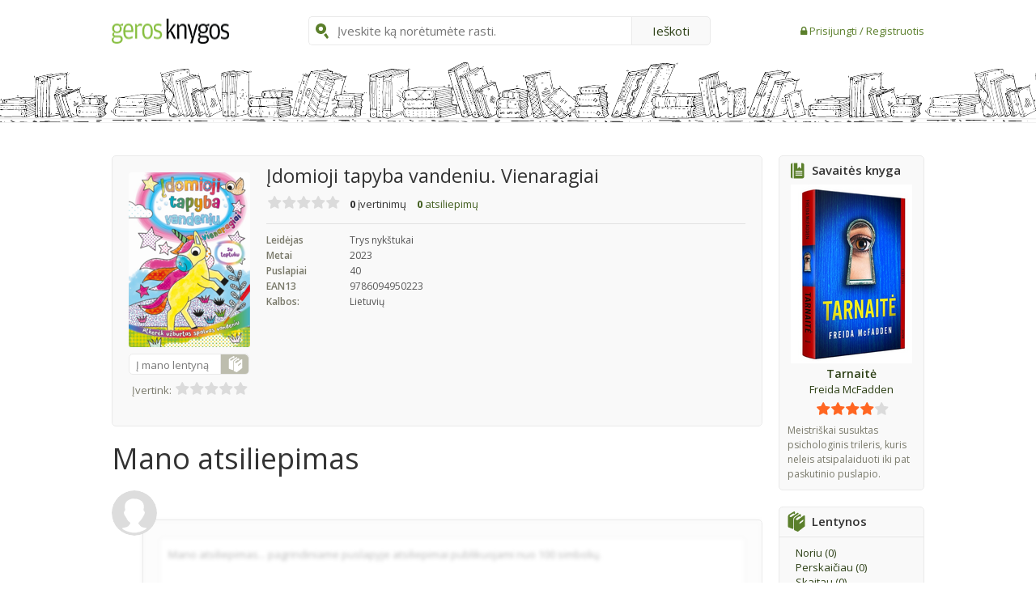

--- FILE ---
content_type: text/html; charset=UTF-8
request_url: https://www.gerosknygos.lt/knygos/vienaragiai-idomioji-tapyba-vandeniu
body_size: 18740
content:


<!DOCTYPE html>
<html>
<head>
    <meta charset="UTF-8"><script type="text/javascript">(window.NREUM||(NREUM={})).init={ajax:{deny_list:["bam.nr-data.net"]},feature_flags:["soft_nav"]};(window.NREUM||(NREUM={})).loader_config={licenseKey:"88e92344b9",applicationID:"111490330",browserID:"111490436"};;/*! For license information please see nr-loader-rum-1.308.0.min.js.LICENSE.txt */
(()=>{var e,t,r={163:(e,t,r)=>{"use strict";r.d(t,{j:()=>E});var n=r(384),i=r(1741);var a=r(2555);r(860).K7.genericEvents;const s="experimental.resources",o="register",c=e=>{if(!e||"string"!=typeof e)return!1;try{document.createDocumentFragment().querySelector(e)}catch{return!1}return!0};var d=r(2614),u=r(944),l=r(8122);const f="[data-nr-mask]",g=e=>(0,l.a)(e,(()=>{const e={feature_flags:[],experimental:{allow_registered_children:!1,resources:!1},mask_selector:"*",block_selector:"[data-nr-block]",mask_input_options:{color:!1,date:!1,"datetime-local":!1,email:!1,month:!1,number:!1,range:!1,search:!1,tel:!1,text:!1,time:!1,url:!1,week:!1,textarea:!1,select:!1,password:!0}};return{ajax:{deny_list:void 0,block_internal:!0,enabled:!0,autoStart:!0},api:{get allow_registered_children(){return e.feature_flags.includes(o)||e.experimental.allow_registered_children},set allow_registered_children(t){e.experimental.allow_registered_children=t},duplicate_registered_data:!1},browser_consent_mode:{enabled:!1},distributed_tracing:{enabled:void 0,exclude_newrelic_header:void 0,cors_use_newrelic_header:void 0,cors_use_tracecontext_headers:void 0,allowed_origins:void 0},get feature_flags(){return e.feature_flags},set feature_flags(t){e.feature_flags=t},generic_events:{enabled:!0,autoStart:!0},harvest:{interval:30},jserrors:{enabled:!0,autoStart:!0},logging:{enabled:!0,autoStart:!0},metrics:{enabled:!0,autoStart:!0},obfuscate:void 0,page_action:{enabled:!0},page_view_event:{enabled:!0,autoStart:!0},page_view_timing:{enabled:!0,autoStart:!0},performance:{capture_marks:!1,capture_measures:!1,capture_detail:!0,resources:{get enabled(){return e.feature_flags.includes(s)||e.experimental.resources},set enabled(t){e.experimental.resources=t},asset_types:[],first_party_domains:[],ignore_newrelic:!0}},privacy:{cookies_enabled:!0},proxy:{assets:void 0,beacon:void 0},session:{expiresMs:d.wk,inactiveMs:d.BB},session_replay:{autoStart:!0,enabled:!1,preload:!1,sampling_rate:10,error_sampling_rate:100,collect_fonts:!1,inline_images:!1,fix_stylesheets:!0,mask_all_inputs:!0,get mask_text_selector(){return e.mask_selector},set mask_text_selector(t){c(t)?e.mask_selector="".concat(t,",").concat(f):""===t||null===t?e.mask_selector=f:(0,u.R)(5,t)},get block_class(){return"nr-block"},get ignore_class(){return"nr-ignore"},get mask_text_class(){return"nr-mask"},get block_selector(){return e.block_selector},set block_selector(t){c(t)?e.block_selector+=",".concat(t):""!==t&&(0,u.R)(6,t)},get mask_input_options(){return e.mask_input_options},set mask_input_options(t){t&&"object"==typeof t?e.mask_input_options={...t,password:!0}:(0,u.R)(7,t)}},session_trace:{enabled:!0,autoStart:!0},soft_navigations:{enabled:!0,autoStart:!0},spa:{enabled:!0,autoStart:!0},ssl:void 0,user_actions:{enabled:!0,elementAttributes:["id","className","tagName","type"]}}})());var p=r(6154),m=r(9324);let h=0;const v={buildEnv:m.F3,distMethod:m.Xs,version:m.xv,originTime:p.WN},b={consented:!1},y={appMetadata:{},get consented(){return this.session?.state?.consent||b.consented},set consented(e){b.consented=e},customTransaction:void 0,denyList:void 0,disabled:!1,harvester:void 0,isolatedBacklog:!1,isRecording:!1,loaderType:void 0,maxBytes:3e4,obfuscator:void 0,onerror:void 0,ptid:void 0,releaseIds:{},session:void 0,timeKeeper:void 0,registeredEntities:[],jsAttributesMetadata:{bytes:0},get harvestCount(){return++h}},_=e=>{const t=(0,l.a)(e,y),r=Object.keys(v).reduce((e,t)=>(e[t]={value:v[t],writable:!1,configurable:!0,enumerable:!0},e),{});return Object.defineProperties(t,r)};var w=r(5701);const x=e=>{const t=e.startsWith("http");e+="/",r.p=t?e:"https://"+e};var R=r(7836),k=r(3241);const A={accountID:void 0,trustKey:void 0,agentID:void 0,licenseKey:void 0,applicationID:void 0,xpid:void 0},S=e=>(0,l.a)(e,A),T=new Set;function E(e,t={},r,s){let{init:o,info:c,loader_config:d,runtime:u={},exposed:l=!0}=t;if(!c){const e=(0,n.pV)();o=e.init,c=e.info,d=e.loader_config}e.init=g(o||{}),e.loader_config=S(d||{}),c.jsAttributes??={},p.bv&&(c.jsAttributes.isWorker=!0),e.info=(0,a.D)(c);const f=e.init,m=[c.beacon,c.errorBeacon];T.has(e.agentIdentifier)||(f.proxy.assets&&(x(f.proxy.assets),m.push(f.proxy.assets)),f.proxy.beacon&&m.push(f.proxy.beacon),e.beacons=[...m],function(e){const t=(0,n.pV)();Object.getOwnPropertyNames(i.W.prototype).forEach(r=>{const n=i.W.prototype[r];if("function"!=typeof n||"constructor"===n)return;let a=t[r];e[r]&&!1!==e.exposed&&"micro-agent"!==e.runtime?.loaderType&&(t[r]=(...t)=>{const n=e[r](...t);return a?a(...t):n})})}(e),(0,n.US)("activatedFeatures",w.B)),u.denyList=[...f.ajax.deny_list||[],...f.ajax.block_internal?m:[]],u.ptid=e.agentIdentifier,u.loaderType=r,e.runtime=_(u),T.has(e.agentIdentifier)||(e.ee=R.ee.get(e.agentIdentifier),e.exposed=l,(0,k.W)({agentIdentifier:e.agentIdentifier,drained:!!w.B?.[e.agentIdentifier],type:"lifecycle",name:"initialize",feature:void 0,data:e.config})),T.add(e.agentIdentifier)}},384:(e,t,r)=>{"use strict";r.d(t,{NT:()=>s,US:()=>u,Zm:()=>o,bQ:()=>d,dV:()=>c,pV:()=>l});var n=r(6154),i=r(1863),a=r(1910);const s={beacon:"bam.nr-data.net",errorBeacon:"bam.nr-data.net"};function o(){return n.gm.NREUM||(n.gm.NREUM={}),void 0===n.gm.newrelic&&(n.gm.newrelic=n.gm.NREUM),n.gm.NREUM}function c(){let e=o();return e.o||(e.o={ST:n.gm.setTimeout,SI:n.gm.setImmediate||n.gm.setInterval,CT:n.gm.clearTimeout,XHR:n.gm.XMLHttpRequest,REQ:n.gm.Request,EV:n.gm.Event,PR:n.gm.Promise,MO:n.gm.MutationObserver,FETCH:n.gm.fetch,WS:n.gm.WebSocket},(0,a.i)(...Object.values(e.o))),e}function d(e,t){let r=o();r.initializedAgents??={},t.initializedAt={ms:(0,i.t)(),date:new Date},r.initializedAgents[e]=t}function u(e,t){o()[e]=t}function l(){return function(){let e=o();const t=e.info||{};e.info={beacon:s.beacon,errorBeacon:s.errorBeacon,...t}}(),function(){let e=o();const t=e.init||{};e.init={...t}}(),c(),function(){let e=o();const t=e.loader_config||{};e.loader_config={...t}}(),o()}},782:(e,t,r)=>{"use strict";r.d(t,{T:()=>n});const n=r(860).K7.pageViewTiming},860:(e,t,r)=>{"use strict";r.d(t,{$J:()=>u,K7:()=>c,P3:()=>d,XX:()=>i,Yy:()=>o,df:()=>a,qY:()=>n,v4:()=>s});const n="events",i="jserrors",a="browser/blobs",s="rum",o="browser/logs",c={ajax:"ajax",genericEvents:"generic_events",jserrors:i,logging:"logging",metrics:"metrics",pageAction:"page_action",pageViewEvent:"page_view_event",pageViewTiming:"page_view_timing",sessionReplay:"session_replay",sessionTrace:"session_trace",softNav:"soft_navigations",spa:"spa"},d={[c.pageViewEvent]:1,[c.pageViewTiming]:2,[c.metrics]:3,[c.jserrors]:4,[c.spa]:5,[c.ajax]:6,[c.sessionTrace]:7,[c.softNav]:8,[c.sessionReplay]:9,[c.logging]:10,[c.genericEvents]:11},u={[c.pageViewEvent]:s,[c.pageViewTiming]:n,[c.ajax]:n,[c.spa]:n,[c.softNav]:n,[c.metrics]:i,[c.jserrors]:i,[c.sessionTrace]:a,[c.sessionReplay]:a,[c.logging]:o,[c.genericEvents]:"ins"}},944:(e,t,r)=>{"use strict";r.d(t,{R:()=>i});var n=r(3241);function i(e,t){"function"==typeof console.debug&&(console.debug("New Relic Warning: https://github.com/newrelic/newrelic-browser-agent/blob/main/docs/warning-codes.md#".concat(e),t),(0,n.W)({agentIdentifier:null,drained:null,type:"data",name:"warn",feature:"warn",data:{code:e,secondary:t}}))}},1687:(e,t,r)=>{"use strict";r.d(t,{Ak:()=>d,Ze:()=>f,x3:()=>u});var n=r(3241),i=r(7836),a=r(3606),s=r(860),o=r(2646);const c={};function d(e,t){const r={staged:!1,priority:s.P3[t]||0};l(e),c[e].get(t)||c[e].set(t,r)}function u(e,t){e&&c[e]&&(c[e].get(t)&&c[e].delete(t),p(e,t,!1),c[e].size&&g(e))}function l(e){if(!e)throw new Error("agentIdentifier required");c[e]||(c[e]=new Map)}function f(e="",t="feature",r=!1){if(l(e),!e||!c[e].get(t)||r)return p(e,t);c[e].get(t).staged=!0,g(e)}function g(e){const t=Array.from(c[e]);t.every(([e,t])=>t.staged)&&(t.sort((e,t)=>e[1].priority-t[1].priority),t.forEach(([t])=>{c[e].delete(t),p(e,t)}))}function p(e,t,r=!0){const s=e?i.ee.get(e):i.ee,c=a.i.handlers;if(!s.aborted&&s.backlog&&c){if((0,n.W)({agentIdentifier:e,type:"lifecycle",name:"drain",feature:t}),r){const e=s.backlog[t],r=c[t];if(r){for(let t=0;e&&t<e.length;++t)m(e[t],r);Object.entries(r).forEach(([e,t])=>{Object.values(t||{}).forEach(t=>{t[0]?.on&&t[0]?.context()instanceof o.y&&t[0].on(e,t[1])})})}}s.isolatedBacklog||delete c[t],s.backlog[t]=null,s.emit("drain-"+t,[])}}function m(e,t){var r=e[1];Object.values(t[r]||{}).forEach(t=>{var r=e[0];if(t[0]===r){var n=t[1],i=e[3],a=e[2];n.apply(i,a)}})}},1738:(e,t,r)=>{"use strict";r.d(t,{U:()=>g,Y:()=>f});var n=r(3241),i=r(9908),a=r(1863),s=r(944),o=r(5701),c=r(3969),d=r(8362),u=r(860),l=r(4261);function f(e,t,r,a){const f=a||r;!f||f[e]&&f[e]!==d.d.prototype[e]||(f[e]=function(){(0,i.p)(c.xV,["API/"+e+"/called"],void 0,u.K7.metrics,r.ee),(0,n.W)({agentIdentifier:r.agentIdentifier,drained:!!o.B?.[r.agentIdentifier],type:"data",name:"api",feature:l.Pl+e,data:{}});try{return t.apply(this,arguments)}catch(e){(0,s.R)(23,e)}})}function g(e,t,r,n,s){const o=e.info;null===r?delete o.jsAttributes[t]:o.jsAttributes[t]=r,(s||null===r)&&(0,i.p)(l.Pl+n,[(0,a.t)(),t,r],void 0,"session",e.ee)}},1741:(e,t,r)=>{"use strict";r.d(t,{W:()=>a});var n=r(944),i=r(4261);class a{#e(e,...t){if(this[e]!==a.prototype[e])return this[e](...t);(0,n.R)(35,e)}addPageAction(e,t){return this.#e(i.hG,e,t)}register(e){return this.#e(i.eY,e)}recordCustomEvent(e,t){return this.#e(i.fF,e,t)}setPageViewName(e,t){return this.#e(i.Fw,e,t)}setCustomAttribute(e,t,r){return this.#e(i.cD,e,t,r)}noticeError(e,t){return this.#e(i.o5,e,t)}setUserId(e,t=!1){return this.#e(i.Dl,e,t)}setApplicationVersion(e){return this.#e(i.nb,e)}setErrorHandler(e){return this.#e(i.bt,e)}addRelease(e,t){return this.#e(i.k6,e,t)}log(e,t){return this.#e(i.$9,e,t)}start(){return this.#e(i.d3)}finished(e){return this.#e(i.BL,e)}recordReplay(){return this.#e(i.CH)}pauseReplay(){return this.#e(i.Tb)}addToTrace(e){return this.#e(i.U2,e)}setCurrentRouteName(e){return this.#e(i.PA,e)}interaction(e){return this.#e(i.dT,e)}wrapLogger(e,t,r){return this.#e(i.Wb,e,t,r)}measure(e,t){return this.#e(i.V1,e,t)}consent(e){return this.#e(i.Pv,e)}}},1863:(e,t,r)=>{"use strict";function n(){return Math.floor(performance.now())}r.d(t,{t:()=>n})},1910:(e,t,r)=>{"use strict";r.d(t,{i:()=>a});var n=r(944);const i=new Map;function a(...e){return e.every(e=>{if(i.has(e))return i.get(e);const t="function"==typeof e?e.toString():"",r=t.includes("[native code]"),a=t.includes("nrWrapper");return r||a||(0,n.R)(64,e?.name||t),i.set(e,r),r})}},2555:(e,t,r)=>{"use strict";r.d(t,{D:()=>o,f:()=>s});var n=r(384),i=r(8122);const a={beacon:n.NT.beacon,errorBeacon:n.NT.errorBeacon,licenseKey:void 0,applicationID:void 0,sa:void 0,queueTime:void 0,applicationTime:void 0,ttGuid:void 0,user:void 0,account:void 0,product:void 0,extra:void 0,jsAttributes:{},userAttributes:void 0,atts:void 0,transactionName:void 0,tNamePlain:void 0};function s(e){try{return!!e.licenseKey&&!!e.errorBeacon&&!!e.applicationID}catch(e){return!1}}const o=e=>(0,i.a)(e,a)},2614:(e,t,r)=>{"use strict";r.d(t,{BB:()=>s,H3:()=>n,g:()=>d,iL:()=>c,tS:()=>o,uh:()=>i,wk:()=>a});const n="NRBA",i="SESSION",a=144e5,s=18e5,o={STARTED:"session-started",PAUSE:"session-pause",RESET:"session-reset",RESUME:"session-resume",UPDATE:"session-update"},c={SAME_TAB:"same-tab",CROSS_TAB:"cross-tab"},d={OFF:0,FULL:1,ERROR:2}},2646:(e,t,r)=>{"use strict";r.d(t,{y:()=>n});class n{constructor(e){this.contextId=e}}},2843:(e,t,r)=>{"use strict";r.d(t,{G:()=>a,u:()=>i});var n=r(3878);function i(e,t=!1,r,i){(0,n.DD)("visibilitychange",function(){if(t)return void("hidden"===document.visibilityState&&e());e(document.visibilityState)},r,i)}function a(e,t,r){(0,n.sp)("pagehide",e,t,r)}},3241:(e,t,r)=>{"use strict";r.d(t,{W:()=>a});var n=r(6154);const i="newrelic";function a(e={}){try{n.gm.dispatchEvent(new CustomEvent(i,{detail:e}))}catch(e){}}},3606:(e,t,r)=>{"use strict";r.d(t,{i:()=>a});var n=r(9908);a.on=s;var i=a.handlers={};function a(e,t,r,a){s(a||n.d,i,e,t,r)}function s(e,t,r,i,a){a||(a="feature"),e||(e=n.d);var s=t[a]=t[a]||{};(s[r]=s[r]||[]).push([e,i])}},3878:(e,t,r)=>{"use strict";function n(e,t){return{capture:e,passive:!1,signal:t}}function i(e,t,r=!1,i){window.addEventListener(e,t,n(r,i))}function a(e,t,r=!1,i){document.addEventListener(e,t,n(r,i))}r.d(t,{DD:()=>a,jT:()=>n,sp:()=>i})},3969:(e,t,r)=>{"use strict";r.d(t,{TZ:()=>n,XG:()=>o,rs:()=>i,xV:()=>s,z_:()=>a});const n=r(860).K7.metrics,i="sm",a="cm",s="storeSupportabilityMetrics",o="storeEventMetrics"},4234:(e,t,r)=>{"use strict";r.d(t,{W:()=>a});var n=r(7836),i=r(1687);class a{constructor(e,t){this.agentIdentifier=e,this.ee=n.ee.get(e),this.featureName=t,this.blocked=!1}deregisterDrain(){(0,i.x3)(this.agentIdentifier,this.featureName)}}},4261:(e,t,r)=>{"use strict";r.d(t,{$9:()=>d,BL:()=>o,CH:()=>g,Dl:()=>_,Fw:()=>y,PA:()=>h,Pl:()=>n,Pv:()=>k,Tb:()=>l,U2:()=>a,V1:()=>R,Wb:()=>x,bt:()=>b,cD:()=>v,d3:()=>w,dT:()=>c,eY:()=>p,fF:()=>f,hG:()=>i,k6:()=>s,nb:()=>m,o5:()=>u});const n="api-",i="addPageAction",a="addToTrace",s="addRelease",o="finished",c="interaction",d="log",u="noticeError",l="pauseReplay",f="recordCustomEvent",g="recordReplay",p="register",m="setApplicationVersion",h="setCurrentRouteName",v="setCustomAttribute",b="setErrorHandler",y="setPageViewName",_="setUserId",w="start",x="wrapLogger",R="measure",k="consent"},5289:(e,t,r)=>{"use strict";r.d(t,{GG:()=>s,Qr:()=>c,sB:()=>o});var n=r(3878),i=r(6389);function a(){return"undefined"==typeof document||"complete"===document.readyState}function s(e,t){if(a())return e();const r=(0,i.J)(e),s=setInterval(()=>{a()&&(clearInterval(s),r())},500);(0,n.sp)("load",r,t)}function o(e){if(a())return e();(0,n.DD)("DOMContentLoaded",e)}function c(e){if(a())return e();(0,n.sp)("popstate",e)}},5607:(e,t,r)=>{"use strict";r.d(t,{W:()=>n});const n=(0,r(9566).bz)()},5701:(e,t,r)=>{"use strict";r.d(t,{B:()=>a,t:()=>s});var n=r(3241);const i=new Set,a={};function s(e,t){const r=t.agentIdentifier;a[r]??={},e&&"object"==typeof e&&(i.has(r)||(t.ee.emit("rumresp",[e]),a[r]=e,i.add(r),(0,n.W)({agentIdentifier:r,loaded:!0,drained:!0,type:"lifecycle",name:"load",feature:void 0,data:e})))}},6154:(e,t,r)=>{"use strict";r.d(t,{OF:()=>c,RI:()=>i,WN:()=>u,bv:()=>a,eN:()=>l,gm:()=>s,mw:()=>o,sb:()=>d});var n=r(1863);const i="undefined"!=typeof window&&!!window.document,a="undefined"!=typeof WorkerGlobalScope&&("undefined"!=typeof self&&self instanceof WorkerGlobalScope&&self.navigator instanceof WorkerNavigator||"undefined"!=typeof globalThis&&globalThis instanceof WorkerGlobalScope&&globalThis.navigator instanceof WorkerNavigator),s=i?window:"undefined"!=typeof WorkerGlobalScope&&("undefined"!=typeof self&&self instanceof WorkerGlobalScope&&self||"undefined"!=typeof globalThis&&globalThis instanceof WorkerGlobalScope&&globalThis),o=Boolean("hidden"===s?.document?.visibilityState),c=/iPad|iPhone|iPod/.test(s.navigator?.userAgent),d=c&&"undefined"==typeof SharedWorker,u=((()=>{const e=s.navigator?.userAgent?.match(/Firefox[/\s](\d+\.\d+)/);Array.isArray(e)&&e.length>=2&&e[1]})(),Date.now()-(0,n.t)()),l=()=>"undefined"!=typeof PerformanceNavigationTiming&&s?.performance?.getEntriesByType("navigation")?.[0]?.responseStart},6389:(e,t,r)=>{"use strict";function n(e,t=500,r={}){const n=r?.leading||!1;let i;return(...r)=>{n&&void 0===i&&(e.apply(this,r),i=setTimeout(()=>{i=clearTimeout(i)},t)),n||(clearTimeout(i),i=setTimeout(()=>{e.apply(this,r)},t))}}function i(e){let t=!1;return(...r)=>{t||(t=!0,e.apply(this,r))}}r.d(t,{J:()=>i,s:()=>n})},6630:(e,t,r)=>{"use strict";r.d(t,{T:()=>n});const n=r(860).K7.pageViewEvent},7699:(e,t,r)=>{"use strict";r.d(t,{It:()=>a,KC:()=>o,No:()=>i,qh:()=>s});var n=r(860);const i=16e3,a=1e6,s="SESSION_ERROR",o={[n.K7.logging]:!0,[n.K7.genericEvents]:!1,[n.K7.jserrors]:!1,[n.K7.ajax]:!1}},7836:(e,t,r)=>{"use strict";r.d(t,{P:()=>o,ee:()=>c});var n=r(384),i=r(8990),a=r(2646),s=r(5607);const o="nr@context:".concat(s.W),c=function e(t,r){var n={},s={},u={},l=!1;try{l=16===r.length&&d.initializedAgents?.[r]?.runtime.isolatedBacklog}catch(e){}var f={on:p,addEventListener:p,removeEventListener:function(e,t){var r=n[e];if(!r)return;for(var i=0;i<r.length;i++)r[i]===t&&r.splice(i,1)},emit:function(e,r,n,i,a){!1!==a&&(a=!0);if(c.aborted&&!i)return;t&&a&&t.emit(e,r,n);var o=g(n);m(e).forEach(e=>{e.apply(o,r)});var d=v()[s[e]];d&&d.push([f,e,r,o]);return o},get:h,listeners:m,context:g,buffer:function(e,t){const r=v();if(t=t||"feature",f.aborted)return;Object.entries(e||{}).forEach(([e,n])=>{s[n]=t,t in r||(r[t]=[])})},abort:function(){f._aborted=!0,Object.keys(f.backlog).forEach(e=>{delete f.backlog[e]})},isBuffering:function(e){return!!v()[s[e]]},debugId:r,backlog:l?{}:t&&"object"==typeof t.backlog?t.backlog:{},isolatedBacklog:l};return Object.defineProperty(f,"aborted",{get:()=>{let e=f._aborted||!1;return e||(t&&(e=t.aborted),e)}}),f;function g(e){return e&&e instanceof a.y?e:e?(0,i.I)(e,o,()=>new a.y(o)):new a.y(o)}function p(e,t){n[e]=m(e).concat(t)}function m(e){return n[e]||[]}function h(t){return u[t]=u[t]||e(f,t)}function v(){return f.backlog}}(void 0,"globalEE"),d=(0,n.Zm)();d.ee||(d.ee=c)},8122:(e,t,r)=>{"use strict";r.d(t,{a:()=>i});var n=r(944);function i(e,t){try{if(!e||"object"!=typeof e)return(0,n.R)(3);if(!t||"object"!=typeof t)return(0,n.R)(4);const r=Object.create(Object.getPrototypeOf(t),Object.getOwnPropertyDescriptors(t)),a=0===Object.keys(r).length?e:r;for(let s in a)if(void 0!==e[s])try{if(null===e[s]){r[s]=null;continue}Array.isArray(e[s])&&Array.isArray(t[s])?r[s]=Array.from(new Set([...e[s],...t[s]])):"object"==typeof e[s]&&"object"==typeof t[s]?r[s]=i(e[s],t[s]):r[s]=e[s]}catch(e){r[s]||(0,n.R)(1,e)}return r}catch(e){(0,n.R)(2,e)}}},8362:(e,t,r)=>{"use strict";r.d(t,{d:()=>a});var n=r(9566),i=r(1741);class a extends i.W{agentIdentifier=(0,n.LA)(16)}},8374:(e,t,r)=>{r.nc=(()=>{try{return document?.currentScript?.nonce}catch(e){}return""})()},8990:(e,t,r)=>{"use strict";r.d(t,{I:()=>i});var n=Object.prototype.hasOwnProperty;function i(e,t,r){if(n.call(e,t))return e[t];var i=r();if(Object.defineProperty&&Object.keys)try{return Object.defineProperty(e,t,{value:i,writable:!0,enumerable:!1}),i}catch(e){}return e[t]=i,i}},9324:(e,t,r)=>{"use strict";r.d(t,{F3:()=>i,Xs:()=>a,xv:()=>n});const n="1.308.0",i="PROD",a="CDN"},9566:(e,t,r)=>{"use strict";r.d(t,{LA:()=>o,bz:()=>s});var n=r(6154);const i="xxxxxxxx-xxxx-4xxx-yxxx-xxxxxxxxxxxx";function a(e,t){return e?15&e[t]:16*Math.random()|0}function s(){const e=n.gm?.crypto||n.gm?.msCrypto;let t,r=0;return e&&e.getRandomValues&&(t=e.getRandomValues(new Uint8Array(30))),i.split("").map(e=>"x"===e?a(t,r++).toString(16):"y"===e?(3&a()|8).toString(16):e).join("")}function o(e){const t=n.gm?.crypto||n.gm?.msCrypto;let r,i=0;t&&t.getRandomValues&&(r=t.getRandomValues(new Uint8Array(e)));const s=[];for(var o=0;o<e;o++)s.push(a(r,i++).toString(16));return s.join("")}},9908:(e,t,r)=>{"use strict";r.d(t,{d:()=>n,p:()=>i});var n=r(7836).ee.get("handle");function i(e,t,r,i,a){a?(a.buffer([e],i),a.emit(e,t,r)):(n.buffer([e],i),n.emit(e,t,r))}}},n={};function i(e){var t=n[e];if(void 0!==t)return t.exports;var a=n[e]={exports:{}};return r[e](a,a.exports,i),a.exports}i.m=r,i.d=(e,t)=>{for(var r in t)i.o(t,r)&&!i.o(e,r)&&Object.defineProperty(e,r,{enumerable:!0,get:t[r]})},i.f={},i.e=e=>Promise.all(Object.keys(i.f).reduce((t,r)=>(i.f[r](e,t),t),[])),i.u=e=>"nr-rum-1.308.0.min.js",i.o=(e,t)=>Object.prototype.hasOwnProperty.call(e,t),e={},t="NRBA-1.308.0.PROD:",i.l=(r,n,a,s)=>{if(e[r])e[r].push(n);else{var o,c;if(void 0!==a)for(var d=document.getElementsByTagName("script"),u=0;u<d.length;u++){var l=d[u];if(l.getAttribute("src")==r||l.getAttribute("data-webpack")==t+a){o=l;break}}if(!o){c=!0;var f={296:"sha512-+MIMDsOcckGXa1EdWHqFNv7P+JUkd5kQwCBr3KE6uCvnsBNUrdSt4a/3/L4j4TxtnaMNjHpza2/erNQbpacJQA=="};(o=document.createElement("script")).charset="utf-8",i.nc&&o.setAttribute("nonce",i.nc),o.setAttribute("data-webpack",t+a),o.src=r,0!==o.src.indexOf(window.location.origin+"/")&&(o.crossOrigin="anonymous"),f[s]&&(o.integrity=f[s])}e[r]=[n];var g=(t,n)=>{o.onerror=o.onload=null,clearTimeout(p);var i=e[r];if(delete e[r],o.parentNode&&o.parentNode.removeChild(o),i&&i.forEach(e=>e(n)),t)return t(n)},p=setTimeout(g.bind(null,void 0,{type:"timeout",target:o}),12e4);o.onerror=g.bind(null,o.onerror),o.onload=g.bind(null,o.onload),c&&document.head.appendChild(o)}},i.r=e=>{"undefined"!=typeof Symbol&&Symbol.toStringTag&&Object.defineProperty(e,Symbol.toStringTag,{value:"Module"}),Object.defineProperty(e,"__esModule",{value:!0})},i.p="https://js-agent.newrelic.com/",(()=>{var e={374:0,840:0};i.f.j=(t,r)=>{var n=i.o(e,t)?e[t]:void 0;if(0!==n)if(n)r.push(n[2]);else{var a=new Promise((r,i)=>n=e[t]=[r,i]);r.push(n[2]=a);var s=i.p+i.u(t),o=new Error;i.l(s,r=>{if(i.o(e,t)&&(0!==(n=e[t])&&(e[t]=void 0),n)){var a=r&&("load"===r.type?"missing":r.type),s=r&&r.target&&r.target.src;o.message="Loading chunk "+t+" failed: ("+a+": "+s+")",o.name="ChunkLoadError",o.type=a,o.request=s,n[1](o)}},"chunk-"+t,t)}};var t=(t,r)=>{var n,a,[s,o,c]=r,d=0;if(s.some(t=>0!==e[t])){for(n in o)i.o(o,n)&&(i.m[n]=o[n]);if(c)c(i)}for(t&&t(r);d<s.length;d++)a=s[d],i.o(e,a)&&e[a]&&e[a][0](),e[a]=0},r=self["webpackChunk:NRBA-1.308.0.PROD"]=self["webpackChunk:NRBA-1.308.0.PROD"]||[];r.forEach(t.bind(null,0)),r.push=t.bind(null,r.push.bind(r))})(),(()=>{"use strict";i(8374);var e=i(8362),t=i(860);const r=Object.values(t.K7);var n=i(163);var a=i(9908),s=i(1863),o=i(4261),c=i(1738);var d=i(1687),u=i(4234),l=i(5289),f=i(6154),g=i(944),p=i(384);const m=e=>f.RI&&!0===e?.privacy.cookies_enabled;function h(e){return!!(0,p.dV)().o.MO&&m(e)&&!0===e?.session_trace.enabled}var v=i(6389),b=i(7699);class y extends u.W{constructor(e,t){super(e.agentIdentifier,t),this.agentRef=e,this.abortHandler=void 0,this.featAggregate=void 0,this.loadedSuccessfully=void 0,this.onAggregateImported=new Promise(e=>{this.loadedSuccessfully=e}),this.deferred=Promise.resolve(),!1===e.init[this.featureName].autoStart?this.deferred=new Promise((t,r)=>{this.ee.on("manual-start-all",(0,v.J)(()=>{(0,d.Ak)(e.agentIdentifier,this.featureName),t()}))}):(0,d.Ak)(e.agentIdentifier,t)}importAggregator(e,t,r={}){if(this.featAggregate)return;const n=async()=>{let n;await this.deferred;try{if(m(e.init)){const{setupAgentSession:t}=await i.e(296).then(i.bind(i,3305));n=t(e)}}catch(e){(0,g.R)(20,e),this.ee.emit("internal-error",[e]),(0,a.p)(b.qh,[e],void 0,this.featureName,this.ee)}try{if(!this.#t(this.featureName,n,e.init))return(0,d.Ze)(this.agentIdentifier,this.featureName),void this.loadedSuccessfully(!1);const{Aggregate:i}=await t();this.featAggregate=new i(e,r),e.runtime.harvester.initializedAggregates.push(this.featAggregate),this.loadedSuccessfully(!0)}catch(e){(0,g.R)(34,e),this.abortHandler?.(),(0,d.Ze)(this.agentIdentifier,this.featureName,!0),this.loadedSuccessfully(!1),this.ee&&this.ee.abort()}};f.RI?(0,l.GG)(()=>n(),!0):n()}#t(e,r,n){if(this.blocked)return!1;switch(e){case t.K7.sessionReplay:return h(n)&&!!r;case t.K7.sessionTrace:return!!r;default:return!0}}}var _=i(6630),w=i(2614),x=i(3241);class R extends y{static featureName=_.T;constructor(e){var t;super(e,_.T),this.setupInspectionEvents(e.agentIdentifier),t=e,(0,c.Y)(o.Fw,function(e,r){"string"==typeof e&&("/"!==e.charAt(0)&&(e="/"+e),t.runtime.customTransaction=(r||"http://custom.transaction")+e,(0,a.p)(o.Pl+o.Fw,[(0,s.t)()],void 0,void 0,t.ee))},t),this.importAggregator(e,()=>i.e(296).then(i.bind(i,3943)))}setupInspectionEvents(e){const t=(t,r)=>{t&&(0,x.W)({agentIdentifier:e,timeStamp:t.timeStamp,loaded:"complete"===t.target.readyState,type:"window",name:r,data:t.target.location+""})};(0,l.sB)(e=>{t(e,"DOMContentLoaded")}),(0,l.GG)(e=>{t(e,"load")}),(0,l.Qr)(e=>{t(e,"navigate")}),this.ee.on(w.tS.UPDATE,(t,r)=>{(0,x.W)({agentIdentifier:e,type:"lifecycle",name:"session",data:r})})}}class k extends e.d{constructor(e){var t;(super(),f.gm)?(this.features={},(0,p.bQ)(this.agentIdentifier,this),this.desiredFeatures=new Set(e.features||[]),this.desiredFeatures.add(R),(0,n.j)(this,e,e.loaderType||"agent"),t=this,(0,c.Y)(o.cD,function(e,r,n=!1){if("string"==typeof e){if(["string","number","boolean"].includes(typeof r)||null===r)return(0,c.U)(t,e,r,o.cD,n);(0,g.R)(40,typeof r)}else(0,g.R)(39,typeof e)},t),function(e){(0,c.Y)(o.Dl,function(t,r=!1){if("string"!=typeof t&&null!==t)return void(0,g.R)(41,typeof t);const n=e.info.jsAttributes["enduser.id"];r&&null!=n&&n!==t?(0,a.p)(o.Pl+"setUserIdAndResetSession",[t],void 0,"session",e.ee):(0,c.U)(e,"enduser.id",t,o.Dl,!0)},e)}(this),function(e){(0,c.Y)(o.nb,function(t){if("string"==typeof t||null===t)return(0,c.U)(e,"application.version",t,o.nb,!1);(0,g.R)(42,typeof t)},e)}(this),function(e){(0,c.Y)(o.d3,function(){e.ee.emit("manual-start-all")},e)}(this),function(e){(0,c.Y)(o.Pv,function(t=!0){if("boolean"==typeof t){if((0,a.p)(o.Pl+o.Pv,[t],void 0,"session",e.ee),e.runtime.consented=t,t){const t=e.features.page_view_event;t.onAggregateImported.then(e=>{const r=t.featAggregate;e&&!r.sentRum&&r.sendRum()})}}else(0,g.R)(65,typeof t)},e)}(this),this.run()):(0,g.R)(21)}get config(){return{info:this.info,init:this.init,loader_config:this.loader_config,runtime:this.runtime}}get api(){return this}run(){try{const e=function(e){const t={};return r.forEach(r=>{t[r]=!!e[r]?.enabled}),t}(this.init),n=[...this.desiredFeatures];n.sort((e,r)=>t.P3[e.featureName]-t.P3[r.featureName]),n.forEach(r=>{if(!e[r.featureName]&&r.featureName!==t.K7.pageViewEvent)return;if(r.featureName===t.K7.spa)return void(0,g.R)(67);const n=function(e){switch(e){case t.K7.ajax:return[t.K7.jserrors];case t.K7.sessionTrace:return[t.K7.ajax,t.K7.pageViewEvent];case t.K7.sessionReplay:return[t.K7.sessionTrace];case t.K7.pageViewTiming:return[t.K7.pageViewEvent];default:return[]}}(r.featureName).filter(e=>!(e in this.features));n.length>0&&(0,g.R)(36,{targetFeature:r.featureName,missingDependencies:n}),this.features[r.featureName]=new r(this)})}catch(e){(0,g.R)(22,e);for(const e in this.features)this.features[e].abortHandler?.();const t=(0,p.Zm)();delete t.initializedAgents[this.agentIdentifier]?.features,delete this.sharedAggregator;return t.ee.get(this.agentIdentifier).abort(),!1}}}var A=i(2843),S=i(782);class T extends y{static featureName=S.T;constructor(e){super(e,S.T),f.RI&&((0,A.u)(()=>(0,a.p)("docHidden",[(0,s.t)()],void 0,S.T,this.ee),!0),(0,A.G)(()=>(0,a.p)("winPagehide",[(0,s.t)()],void 0,S.T,this.ee)),this.importAggregator(e,()=>i.e(296).then(i.bind(i,2117))))}}var E=i(3969);class I extends y{static featureName=E.TZ;constructor(e){super(e,E.TZ),f.RI&&document.addEventListener("securitypolicyviolation",e=>{(0,a.p)(E.xV,["Generic/CSPViolation/Detected"],void 0,this.featureName,this.ee)}),this.importAggregator(e,()=>i.e(296).then(i.bind(i,9623)))}}new k({features:[R,T,I],loaderType:"lite"})})()})();</script>
    <title>Įdomioji tapyba vandeniu. Vienaragiai - Knygų i&scaron;&scaron;ūkiai kiekvienam - sukurta skaitantiems! - GerosKnygos.lt</title>
    <meta name="description" content="">

    <meta name="csrf-token" content="ZgmvICSnBFckgMIkHhqGTif9bUKMza1MBS0bB1se" />

        <meta property="fb:app_id" content="843181509130939"/>

    <meta property="og:title" content="Įdomioji tapyba vandeniu. Vienaragiai"/>
    <meta property="og:url" content="https://www.gerosknygos.lt/knygos/vienaragiai-idomioji-tapyba-vandeniu"/>
    <meta property="og:description" content=""/>
    <meta property="og:site_name" content="GerosKnygos.lt"/>
    <meta property="og:image" content="https://www.gerosknygos.lt/resources/7d9b0c32-4329-4594-bfb7-10849c71fe0c"/>
    <meta property="og:image:width" content="629"/>
    <meta property="og:image:height" content="906"/>
    <meta property="og:type" content="books.book"/>

    <meta property="books:ean13" content="9786094950223"/>
    <meta property="books:rating:value" content=""/>
    <meta property="books:rating:scale" content="5"/>

        
	<link rel="stylesheet" href="https://www.gerosknygos.lt/css/app_gerosknygos_style.css">
    <link rel="stylesheet" href="https://www.gerosknygos.lt/css/emoticons/emoticons.css">
    <link rel="stylesheet" href="https://www.gerosknygos.lt/css/owl.carousel.css">
    <link rel="stylesheet" type="text/css" href="https://www.gerosknygos.lt/css/sweetalert/sweetalert.css" >

    <link rel="apple-touch-icon" sizes="120x120" href="/img/gerosknygos/icons/fav/apple-touch-icon.png">
<link rel="icon" type="image/png" href="/img/gerosknygos/icons/fav/favicon-32x32.png" sizes="32x32">
<link rel="icon" type="image/png" href="/img/gerosknygos/icons/fav/favicon-16x16.png" sizes="16x16">
<link rel="manifest" href="/img/gerosknygos/icons/fav/manifest.json">
<link rel="mask-icon" href="/img/gerosknygos/icons/fav/safari-pinned-tab.svg" color="#5bbad5">
<link rel="shortcut icon" href="/img/gerosknygos/icons/fav/favicon.ico">
<meta name="msapplication-config" content="/img/gerosknygos/icons/fav/browserconfig.xml">
<meta name="theme-color" content="#ffffff">
        <link href='https://fonts.googleapis.com/css?family=Open+Sans:400,600,700,400italic,600italic&subset=latin,latin-ext' rel='stylesheet' type='text/css'>

    <link href="https://www.gerosknygos.lt/bootstrap/bower_components/bootstrap/dist/css/bootstrap.min.css" rel="stylesheet" type="text/css">

    <link rel="stylesheet" href="https://maxcdn.bootstrapcdn.com/font-awesome/4.5.0/css/font-awesome.min.css">


    <script type="text/javascript" src="https://www.gerosknygos.lt/js/jquery-1.11.1.min.js"></script>
    <script type="text/javascript" src="https://www.gerosknygos.lt/js/app_gerosknygos/source.js"></script>
    <script type="text/javascript" src="https://www.gerosknygos.lt/js/external/cleditor/jquery.cleditor.min.js" ></script>
    <script type="text/javascript" src="https://www.gerosknygos.lt/js/external/emoticons.js" ></script>
    <script type="text/javascript" src="https://www.gerosknygos.lt/js/external/owl.carousel.min.js" ></script>
    <script type="text/javascript" src="https://www.gerosknygos.lt/js/sweetalert/sweetalert.min.js" ></script>
    <script type="text/javascript" src="https://www.gerosknygos.lt/js/sweetalert/swal-forms.js" ></script>

    <script src="https://cdnjs.cloudflare.com/ajax/libs/socket.io/1.3.7/socket.io.min.js"></script>
    <script src="https://maxcdn.bootstrapcdn.com/bootstrap/3.3.6/js/bootstrap.min.js"></script>

    <script src="https://npmcdn.com/imagesloaded@4.1/imagesloaded.pkgd.min.js"></script>

    <script type="text/javascript" src="https://www.gerosknygos.lt/js/external/jquery.masonry.min.js" ></script>

    <script>
        var token = "0243464d2e0149618c9f8b1219a9ef9d"

        if(token != "")
        {
            var _rollbarConfig = {
                accessToken: token,
                captureUncaught: true,
                payload: {
                    environment: "production"
                }
            };

            !function(r){function t(o){if(e[o])return e[o].exports;var n=e[o]={exports:{},id:o,loaded:!1};return r[o].call(n.exports,n,n.exports,t),n.loaded=!0,n.exports}var e={};return t.m=r,t.c=e,t.p="",t(0)}([function(r,t,e){"use strict";var o=e(1).Rollbar,n=e(2),a="https://d37gvrvc0wt4s1.cloudfront.net/js/v1.6/rollbar.min.js";_rollbarConfig.rollbarJsUrl=_rollbarConfig.rollbarJsUrl||a;var i=o.init(window,_rollbarConfig),l=n(i,_rollbarConfig);i.loadFull(window,document,!1,_rollbarConfig,l)},function(r,t){"use strict";function e(){var r=window.console;r&&"function"==typeof r.log&&r.log.apply(r,arguments)}function o(r,t){return t=t||e,function(){try{return r.apply(this,arguments)}catch(e){t("Rollbar internal error:",e)}}}function n(r,t,e){window._rollbarWrappedError&&(e[4]||(e[4]=window._rollbarWrappedError),e[5]||(e[5]=window._rollbarWrappedError._rollbarContext),window._rollbarWrappedError=null),r.uncaughtError.apply(r,e),t&&t.apply(window,e)}function a(r){this.shimId=++u,this.notifier=null,this.parentShim=r,this.logger=e,this._rollbarOldOnError=null}function i(r){var t=a;return o(function(){if(this.notifier)return this.notifier[r].apply(this.notifier,arguments);var e=this,o="scope"===r;o&&(e=new t(this));var n=Array.prototype.slice.call(arguments,0),a={shim:e,method:r,args:n,ts:new Date};return window._rollbarShimQueue.push(a),o?e:void 0})}function l(r,t){if(t.hasOwnProperty&&t.hasOwnProperty("addEventListener")){var e=t.addEventListener;t.addEventListener=function(t,o,n){e.call(this,t,r.wrap(o),n)};var o=t.removeEventListener;t.removeEventListener=function(r,t,e){o.call(this,r,t&&t._wrapped?t._wrapped:t,e)}}}var u=0;a.init=function(r,t){var e=t.globalAlias||"Rollbar";if("object"==typeof r[e])return r[e];r._rollbarShimQueue=[],r._rollbarWrappedError=null,t=t||{};var i=new a;return o(function(){if(i.configure(t),t.captureUncaught){i._rollbarOldOnError=r.onerror,r.onerror=function(){var r=Array.prototype.slice.call(arguments,0);n(i,i._rollbarOldOnError,r)};var o,a,u="EventTarget,Window,Node,ApplicationCache,AudioTrackList,ChannelMergerNode,CryptoOperation,EventSource,FileReader,HTMLUnknownElement,IDBDatabase,IDBRequest,IDBTransaction,KeyOperation,MediaController,MessagePort,ModalWindow,Notification,SVGElementInstance,Screen,TextTrack,TextTrackCue,TextTrackList,WebSocket,WebSocketWorker,Worker,XMLHttpRequest,XMLHttpRequestEventTarget,XMLHttpRequestUpload".split(",");for(o=0;o<u.length;++o)a=u[o],r[a]&&r[a].prototype&&l(i,r[a].prototype)}return r[e]=i,i},i.logger)()},a.prototype.loadFull=function(r,t,e,n,a){var i=function(){var t;if(void 0===r._rollbarPayloadQueue){var e,o,n,i;for(t=new Error("rollbar.js did not load");e=r._rollbarShimQueue.shift();)for(n=e.args,i=0;i<n.length;++i)if(o=n[i],"function"==typeof o){o(t);break}}"function"==typeof a&&a(t)},l=!1,u=t.createElement("script"),s=t.getElementsByTagName("script")[0],p=s.parentNode;u.src=n.rollbarJsUrl,u.async=!e,u.onload=u.onreadystatechange=o(function(){if(!(l||this.readyState&&"loaded"!==this.readyState&&"complete"!==this.readyState)){u.onload=u.onreadystatechange=null;try{p.removeChild(u)}catch(r){}l=!0,i()}},this.logger),p.insertBefore(u,s)},a.prototype.wrap=function(r,t){try{var e;if(e="function"==typeof t?t:function(){return t||{}},"function"!=typeof r)return r;if(r._isWrap)return r;if(!r._wrapped){r._wrapped=function(){try{return r.apply(this,arguments)}catch(t){throw t._rollbarContext=e()||{},t._rollbarContext._wrappedSource=r.toString(),window._rollbarWrappedError=t,t}},r._wrapped._isWrap=!0;for(var o in r)r.hasOwnProperty(o)&&(r._wrapped[o]=r[o])}return r._wrapped}catch(n){return r}};for(var s="log,debug,info,warn,warning,error,critical,global,configure,scope,uncaughtError".split(","),p=0;p<s.length;++p)a.prototype[s[p]]=i(s[p]);r.exports={Rollbar:a,_rollbarWindowOnError:n}},function(r,t){"use strict";r.exports=function(r,t){return function(e){if(!e&&!window._rollbarInitialized){var o=window.RollbarNotifier,n=t||{},a=n.globalAlias||"Rollbar",i=window.Rollbar.init(n,r);i._processShimQueue(window._rollbarShimQueue||[]),window[a]=i,window._rollbarInitialized=!0,o.processPayloads()}}}}]);
        }
    </script>
</head>
<body>

<div class="mainContentWrapper marginContent">

    <div class="fixedPosition">
        <div class="headerWrapper contentWidthFix">
    <div class="logoWrapper">
    <a href="/">
        <img width="145px" style="height: 40%;" src="https://www.gerosknygos.lt/img/gerosknygos/logo/logo.png" title="Geros knygos" >
    </a>
</div>
    <div class="searchWrapper">
    <input class="searchInput" type="search" placeholder="Įveskite ką norėtumėte rasti." name="s">
    <input class="searchButton" type="button" value="Ieškoti">
</div>


    
    <div class="topLoginWrapper">
            <div class="loginStage">
            <i class="fa fa-lock"></i>
            <a href="https://www.gerosknygos.lt/prisijungti"> Prisijungti </a> / <a href="https://www.gerosknygos.lt/registruotis">Registruotis</a>
        </div>
    </div></div>    </div>

    <div class="topBanner"></div>

            
    <div class="contentHeightFix contentWidthFix " style="">
            <div class="sideBarWrapper">
    <div class="sideBarPosition"  style="padding-top:20px" >

        <div class="sideBarBlock">
        <div class="sideBarHeader  weekBook">Savaitės knyga</div>
        <div class="sideBarLinks">
            <div class="imgWeekWrapper">
                <a href="https://www.gerosknygos.lt/knygos/tarnaite">
                                            <img src="https://www.gerosknygos.lt/resources/a020897d-847a-4e44-a8ef-98cc562f9750/150/300" width="150" alt=""title="Tarnaitė, 2024"/>
                                        <div class="weekBookTitle"> Tarnaitė</div>
                </a>
                                <div class="weekBookAuthor">
                                                            <a href="https://www.gerosknygos.lt/autoriai/freida-mcfadden">Freida McFadden</a>
                                                    </div>
                                <div class="weekBookStars">
                    <div class="stars  starsSelectDisabled ">
    <form id="7c7ee307-2f9c-4fa3-b3ff-fdc788ba48d3" action=""    onclick="GK.sweetAlertErrorLogin()"  >
        <input class="star star-5" id="star-5-7c7ee307-2f9c-4fa3-b3ff-fdc788ba48d3$depended " select-data="5" type="radio" name="star"   disabled />
        <label class="star star-5" for="star-5-7c7ee307-2f9c-4fa3-b3ff-fdc788ba48d3$depended "></label>
        <input class="star star-4" id="star-4-7c7ee307-2f9c-4fa3-b3ff-fdc788ba48d3$depended " select-data="4" type="radio" name="star"  checked   disabled />
        <label class="star star-4" for="star-4-7c7ee307-2f9c-4fa3-b3ff-fdc788ba48d3$depended "></label>
        <input class="star star-3" id="star-3-7c7ee307-2f9c-4fa3-b3ff-fdc788ba48d3$depended " select-data="3" type="radio" name="star"   disabled />
        <label class="star star-3" for="star-3-7c7ee307-2f9c-4fa3-b3ff-fdc788ba48d3$depended "></label>
        <input class="star star-2" id="star-2-7c7ee307-2f9c-4fa3-b3ff-fdc788ba48d3$depended " select-data="2" type="radio" name="star"   disabled />
        <label class="star star-2" for="star-2-7c7ee307-2f9c-4fa3-b3ff-fdc788ba48d3$depended "></label>
        <input class="star star-1" id="star-1-7c7ee307-2f9c-4fa3-b3ff-fdc788ba48d3$depended " select-data="1" type="radio" name="star"   disabled />
        <label class="star star-1" for="star-1-7c7ee307-2f9c-4fa3-b3ff-fdc788ba48d3$depended "></label>
    </form>
</div>                </div>

            </div>
            <div class="weekBookDescription"> Meistri&scaron;kai susuktas psichologinis trileris, kuris neleis atsipalaiduoti iki pat paskutinio puslapio.  </div>
        </div>
    </div>

        <div class="sideBarBlock">
           <div class="sideBarHeader shelves bottomLine">Lentynos</div>

           <div class="sideBarLinks bottomLine topLine">
                <ul>
                                            <li id="Noriu"><a  href="#" onClick="GK.sweetAlertErrorLogin(); return false;"  >Noriu (<span class="counter">0</span>)</a></li>
                                            <li id="Perskaičiau"><a  href="#" onClick="GK.sweetAlertErrorLogin(); return false;"  >Perskaičiau (<span class="counter">0</span>)</a></li>
                                            <li id="Skaitau"><a  href="#" onClick="GK.sweetAlertErrorLogin(); return false;"  >Skaitau (<span class="counter">0</span>)</a></li>
                                    </ul>
           </div>

                    </div>

        <div class="sideBarBlock">
            <div class="sideBarHeader challenge bottomLine">I&scaron;&scaron;ūkiai</div>
<div id="challengeWrapper" class="sideBarLinks bottomLine topLine">

    
                            <div class="messageDisclaimer">
                <div class="challengeName">Mano i&scaron;&scaron;ūkis</div>
                <div class="challengeDescription">Norėdami pradėti i&scaron;&scaron;ūkį, įveskite knygų kiekį: </div>
                <div style="padding-top: 10px"><input type="number" value="1" class="inputNumber"/>
                    <input type="button" value="Gerai"
                            onClick="GK.sweetAlertErrorLogin(); return false;"                    />
                </div>
            </div>
        

    </div>
        </div>

        <div class="sideBarBlock bannerLeft">
           <a href=" https://www.knygos.lt/lt/perskaitytos-knygos/visos/ "  target="_blank" >
               <img src="https://www.gerosknygos.lt/resources/5c69c8fd-2a0b-4dc0-aeff-7481758049b6/180" width="180" alt="" class="img-thumbnail" />
           </a>
    </div>
    

        <div class="sideBarBlock">
            <div class="fb-page" data-href="https://www.facebook.com/www.gerosknygos.lt/" data-width="182" data-small-header="false" data-adapt-container-width="true" data-hide-cover="false" data-show-facepile="true" data-show-posts="false"><div class="fb-xfbml-parse-ignore" style="text-align: center;"><blockquote cite="https://www.facebook.com/www.gerosknygos.lt/"><a href="https://www.facebook.com/www.gerosknygos.lt/">GerosKnygos</a></blockquote></div></div>
            <div id="fb-root"></div>
            <script>(function(d, s, id) {
                    var js, fjs = d.getElementsByTagName(s)[0];
                    if (d.getElementById(id)) return;
                    js = d.createElement(s); js.id = id;
                    js.src = "//connect.facebook.net/en_GB/sdk.js#xfbml=1&version=v2.4&appId=843181509130939";
                    fjs.parentNode.insertBefore(js, fjs);
                }(document, 'script', 'facebook-jssdk'));</script>
        </div>
    </div>
</div>
        
    <div class="leftSideWraper" style="padding-top: 20px">

        <div class="bookDescriptionBlock">
            <div class="bookImage">
                                    <img id="book_cover" src="https://www.gerosknygos.lt/resources/7d9b0c32-4329-4594-bfb7-10849c71fe0c/150/300" width="150" alt=""
                         title="Įdomioji tapyba vandeniu. Vienaragiai, "/>
                
                <div class="bookShelveWrapper">
                        
                        <div class="shelveHolder hasHover">

    <div   onclick="GK.sweetAlertErrorLogin()"  class="currentShelve  shelveDefault ">
        <div class="shelveName"> Į mano lentyną </div>
        <div class="shelveIcon"></div>
    </div>

    </div>

<div class="curentUserRaiting">

            <span style="padding-top: 3px">Įvertink:</span> <div class="stars ">
    <form id="29e025aa-2969-471c-a1a1-79256c34b796" action=""    onclick="GK.sweetAlertErrorLogin()"  >
        <input class="star star-5" id="star-5-29e025aa-2969-471c-a1a1-79256c34b796" select-data="5" type="radio" name="star"   disabled />
        <label class="star star-5" for="star-5-29e025aa-2969-471c-a1a1-79256c34b796"></label>
        <input class="star star-4" id="star-4-29e025aa-2969-471c-a1a1-79256c34b796" select-data="4" type="radio" name="star"   disabled />
        <label class="star star-4" for="star-4-29e025aa-2969-471c-a1a1-79256c34b796"></label>
        <input class="star star-3" id="star-3-29e025aa-2969-471c-a1a1-79256c34b796" select-data="3" type="radio" name="star"   disabled />
        <label class="star star-3" for="star-3-29e025aa-2969-471c-a1a1-79256c34b796"></label>
        <input class="star star-2" id="star-2-29e025aa-2969-471c-a1a1-79256c34b796" select-data="2" type="radio" name="star"   disabled />
        <label class="star star-2" for="star-2-29e025aa-2969-471c-a1a1-79256c34b796"></label>
        <input class="star star-1" id="star-1-29e025aa-2969-471c-a1a1-79256c34b796" select-data="1" type="radio" name="star"   disabled />
        <label class="star star-1" for="star-1-29e025aa-2969-471c-a1a1-79256c34b796"></label>
    </form>
</div>    </div>
                            <!-- Go to www.addthis.com/dashboard to customize your tools -->
                        <div class="addthis_sharing_toolbox"></div>

                        
                                        </div>
            </div>
            <div class="bookMeta">
                <div class="bookTitle">
                    <h1>Įdomioji tapyba vandeniu. Vienaragiai  </h1></div>

                    <div class="bookAuthor">
                                            </div>
                    <div class="bookRaiting">
                        <span><div class="stars  starsSelectDisabled ">
    <form id="29e025aa-2969-471c-a1a1-79256c34b796" action=""    onclick="GK.sweetAlertErrorLogin()"  >
        <input class="star star-5" id="star-5-29e025aa-2969-471c-a1a1-79256c34b796" select-data="5" type="radio" name="star"   disabled />
        <label class="star star-5" for="star-5-29e025aa-2969-471c-a1a1-79256c34b796"></label>
        <input class="star star-4" id="star-4-29e025aa-2969-471c-a1a1-79256c34b796" select-data="4" type="radio" name="star"   disabled />
        <label class="star star-4" for="star-4-29e025aa-2969-471c-a1a1-79256c34b796"></label>
        <input class="star star-3" id="star-3-29e025aa-2969-471c-a1a1-79256c34b796" select-data="3" type="radio" name="star"   disabled />
        <label class="star star-3" for="star-3-29e025aa-2969-471c-a1a1-79256c34b796"></label>
        <input class="star star-2" id="star-2-29e025aa-2969-471c-a1a1-79256c34b796" select-data="2" type="radio" name="star"   disabled />
        <label class="star star-2" for="star-2-29e025aa-2969-471c-a1a1-79256c34b796"></label>
        <input class="star star-1" id="star-1-29e025aa-2969-471c-a1a1-79256c34b796" select-data="1" type="radio" name="star"   disabled />
        <label class="star star-1" for="star-1-29e025aa-2969-471c-a1a1-79256c34b796"></label>
    </form>
</div></span>
                        <span><strong>0</strong> įvertinimų</span>
                        <span><a href="#reviews"><strong>0</strong>
                                atsiliepimų</a></span>
                                            </div>
                

                                <div class="bookSecondMeta">
                                            <div>
                            <div class="smTitle">Leidėjas</div>
                            <div class="smValue">Trys nyk&scaron;tukai</div>
                        </div>
                                                                <div>
                            <div class="smTitle">Metai</div>
                            <div class="smValue">2023</div>
                        </div>
                                                                <div>
                            <div class="smTitle">Puslapiai</div>
                            <div class="smValue">40</div>
                        </div>
                                                                <div>
                            <div class="smTitle">EAN13</div>
                            <div class="smValue">9786094950223</div>
                        </div>
                                                                                    <div>
                            <div class="smTitle">Kalbos:</div>
                            <div class="smValue">
                                                                    Lietuvių                                                            </div>
                        </div>
                    
                                    </div>
                
                
            </div>

        </div>

        <h1>Mano atsiliepimas</h1>

        <div class="userReviewWrapper">
             
    
        <div class="userPhotoBlock">
                            <div class="userImgWrapper" title=" " style="background: url(' https://www.gerosknygos.lt/img/gerosknygos/male.svg  ') center center no-repeat; width: 56px; height: 56px"></div>
                    </div>

                    <div class="bookMetaBlockDisclamer">
                <div class="displayTable">
                    <div class="tableCell disclamerText" ><div><i class="fa fa-lock lockStyle"></i></div>
                        <div>
                                Tik registruoti vartotojai gali rašyti atsiliepimus. <a href="https://www.gerosknygos.lt/prisijungti">prisijungti</a>
                        </div>
                    </div>
                </div>
            </div>
            <div class="bookMetaBlock blurMe">
                    <textarea class="userReviewTextarea" rows="5" cols="50" placeholder="Mano atsiliepimas... pagrindiniame puslapyje atsiliepimai publikuojami nuo 100 simbolių."></textarea>
            <div class="userReviewButton">
                <div class="mineRaiting">
                    Mano įvertinimas:
                                            <div class="stars ">
    <form id="29e025aa-2969-471c-a1a1-79256c34b796" action=""    onclick="GK.sweetAlertErrorLogin()"  >
        <input class="star star-5" id="star-5-29e025aa-2969-471c-a1a1-79256c34b796$depended " select-data="5" type="radio" name="star"   disabled />
        <label class="star star-5" for="star-5-29e025aa-2969-471c-a1a1-79256c34b796$depended "></label>
        <input class="star star-4" id="star-4-29e025aa-2969-471c-a1a1-79256c34b796$depended " select-data="4" type="radio" name="star"   disabled />
        <label class="star star-4" for="star-4-29e025aa-2969-471c-a1a1-79256c34b796$depended "></label>
        <input class="star star-3" id="star-3-29e025aa-2969-471c-a1a1-79256c34b796$depended " select-data="3" type="radio" name="star"   disabled />
        <label class="star star-3" for="star-3-29e025aa-2969-471c-a1a1-79256c34b796$depended "></label>
        <input class="star star-2" id="star-2-29e025aa-2969-471c-a1a1-79256c34b796$depended " select-data="2" type="radio" name="star"   disabled />
        <label class="star star-2" for="star-2-29e025aa-2969-471c-a1a1-79256c34b796$depended "></label>
        <input class="star star-1" id="star-1-29e025aa-2969-471c-a1a1-79256c34b796$depended " select-data="1" type="radio" name="star"   disabled />
        <label class="star star-1" for="star-1-29e025aa-2969-471c-a1a1-79256c34b796$depended "></label>
    </form>
</div>                                    </div>
                <input onclick=" GK.sweetError() " type="button" value="Pateikti"/>
            </div>
        </div>
    </div>

        </div>

    </div>

    <div class="footerWrapper">
    <ul class="footerMenuWrapper">
                   <li><a href="https://www.gerosknygos.lt/apie-mus">Apie mus</a></li>
                   <li><a href="https://www.gerosknygos.lt/komentavimo-gaires">Komentavimo gairės</a></li>
                   <li><a href="https://www.gerosknygos.lt/kontaktai">Kontaktai</a></li>
                   <li><a href="https://www.gerosknygos.lt/privatumo-politika">Privatumo politika</a></li>
                   <li><a href="https://www.gerosknygos.lt/topai">Topai</a></li>
                   <li><a href="https://www.gerosknygos.lt/zanrai">Žanrai</a></li>
                   <li><a href="https://www.gerosknygos.lt/issukiai">I&scaron;&scaron;ūkiai</a></li>
                   <li><a href="https://www.gerosknygos.lt/naujienos">Naujienos</a></li>
            </ul>
    <div>© 2026, gerosknygos.lt. Visos teisės saugomos.</div>
</div>

<script type="text/javascript">
    var bookSearch = new GK.search;
    bookSearch.searchWrapper = "searchWrapper";
    bookSearch.searchURL = "https://www.gerosknygos.lt/paieska";
    bookSearch.addNewRecordUrl = "https://www.gerosknygos.lt/knygos/prideti";
  /*bookSearch.fullSearchUrl = "https://www.gerosknygos.lt/knygos/prideti";*/

    bookSearch.booksSearchUrl = "https://www.gerosknygos.lt/paieska/knygos";
    bookSearch.genresSearchUrl = "https://www.gerosknygos.lt/paieska/zanrai";
    bookSearch.authorsSearchUrl = "https://www.gerosknygos.lt/paieska/autoriai";
    bookSearch.usersSearchUrl = "https://www.gerosknygos.lt/paieska/vartotojai";

    bookSearch.userLoged = "";
    bookSearch.init();
</script>

<script type="text/javascript">
    jQuery(function() {

        if (window.attachEvent) {
            observe = function (element, event, handler) {
                element.attachEvent('on'+event, handler);
            };
        }
        else {
            observe = function (element, event, handler) {
                element.addEventListener(event, handler, false);
            };
        }

    });
</script>

<script type="text/javascript">
    jQuery.ajaxSetup({
        headers: {
            'X-CSRF-TOKEN': $('meta[name="csrf-token"]').attr('content')
        }
    });
</script>



<script type="text/javascript">
    (function(i,s,o,g,r,a,m){i['GoogleAnalyticsObject']=r;i[r]=i[r]||function()
    { (i[r].q=i[r].q||[]).push(arguments)}

            ,i[r].l=1*new Date();a=s.createElement(o),
            m=s.getElementsByTagName(o)[0];a.async=1;a.src=g;m.parentNode.insertBefore(a,m)
    })(window,document,'script','//www.google-analytics.com/analytics.js','ga');

    ga("create", "UA-42135173-13", "auto");
    ga('send', 'pageview');

</script>
    
</div>

            <!-- Go to www.addthis.com/dashboard to customize your tools -->
    <script type="text/javascript" src="//s7.addthis.com/js/300/addthis_widget.js#pubid=ra-55fac9bc221d243c"
            async="async"></script>

    <script type="text/javascript" src="https://www.gerosknygos.lt/js/is-functions.js"></script>
    <script type="text/javascript" src="https://www.gerosknygos.lt/js/is-loader.js"></script>
    <script type="text/javascript" src="https://www.gerosknygos.lt/js/is-objects.js"></script>

    <script type="text/javascript">window.NREUM||(NREUM={});NREUM.info={"beacon":"bam.nr-data.net","licenseKey":"88e92344b9","applicationID":"111490330","transactionName":"ZlRRYBcFWBFZWkxZCl8eclcRDVkMF1tXXw4fWF1SCg==","queueTime":0,"applicationTime":478,"atts":"ShNSFl8fSx8=","errorBeacon":"bam.nr-data.net","agent":""}</script></body>
</html>

--- FILE ---
content_type: text/css
request_url: https://www.gerosknygos.lt/css/app_gerosknygos_style.css
body_size: 68643
content:
html, body
{
    margin: 0 !important;
    padding: 0 !important;
    width: 100% !important;
   height: 100% !important;
    font-family: 'Open Sans', sans-serif !important;
    font-size: 13px !important;
    background-color: #FFFFFF !important;
}

body
{
    height: calc( 100% - 77px) !important;
}

input:focus,
select:focus,
textarea:focus,
button:focus {
    outline: none;
}

.mainContentWrapper
{
    width: 100%;
    height: 100%;
}

.contentWrapper
{
    overflow: hidden;
}

.contentWidthFix
{
    max-width: 1024px;
    margin-left: auto;
    margin-right: auto;
    padding: 0 10px;
}

.bannerZone
{
    text-align: center;
    height: auto;
    overflow: hidden;
    position: relative;
    width: 100%;
    -webkit-transition: all .25s ease;
    -moz-transition: all .25s ease;
    -ms-transition: all .25s ease;
    -o-transition: all .25s ease;
    transition: all .25s ease;
}

.bannerZone img
{
    width: 100% !important;
    height: auto;
}

#book
{
    overflow: hidden;
}

.headerWrapper
{
    width: 100%;
    height: 77px;
    display: table;
}

h1
{
    font-size: 25px;
    font-weight: 600;
}

.logoWrapper, .topLoginWrapper, .searchWrapper
{
    padding-right: 10px;
    vertical-align: middle;
    display: table-cell;
    width: 76px;
}

.topLoginWrapper
{
    color: #5B7F2B;
    text-align: right;
    padding: 0 0 0 10px;
}

.topLoginWrapper a
{
    color: #5B7F2B;
    text-decoration: none;
}

.topLoginWrapper a:hover
{
    text-decoration: underline;
    color: #5B7F2B;
}

.contentHeightFix
{
    min-height: calc(100% - 220px);
    overflow: hidden;
}

.loginFix.contentHeightFix
{
    min-height: calc(100% - 221px);
}

.logoWrapper img
{
    display: block;
}

.searchWrapper
{
    width: 60%;
    text-align: center;
}


input[type='text'], input[type='search'] {
    border: 1px solid #EAEAEA;
    box-sizing: border-box;
    -moz-box-sizing: border-box;
    -webkit-box-sizing: border-box;
    -webkit-appearance: none;
    margin: 0;
    padding: 0;
    height: 36px;
    font-family: 'Open Sans', sans-serif;
    font-size: 15px;
    -webkit-border-radius: 5px;
    -moz-border-radius: 5px;
    border-radius: 5px;

}

input[type='button'], input[type='submit']
{
    margin: 0;
    padding: 0;
    height: 36px;
    border: 1px solid #EAEAEA;
    background-color: #5B7F2B;
    color: #fff ;
    font-family: 'Open Sans', sans-serif;
    font-size: 15px;
    padding: 0 25px;
    cursor: pointer;
    -webkit-border-radius: 5px;
    -moz-border-radius: 5px;
    border-radius: 5px;
    vertical-align: top;
}

.searchWrapper input[type='button'], .searchWrapper input[type='submit']
{
    margin: 0;
    padding: 0;
    height: 36px;
    border: 1px solid #EAEAEA;
    background-color: #F9F9F9;
    color: #2D4016 !important;
    font-family: 'Open Sans', sans-serif;
    font-size: 15px;
    padding: 0 25px;
    cursor: pointer;
    -webkit-border-radius: 5px;
    -moz-border-radius: 5px;
    border-radius: 5px;
    vertical-align: top;
}


.searchWrapper input[type='button']:hover, .searchWrapper input[type='submit']:hover
{
    color: #88BF41 !important;
    background-color: #F9F9F9 !important;
}
input[type='button']:hover,  input[type='submit']:hover
{
    background-color: #88BF41 !important;
}

input[disabled], input[disabled]:hover
{
    background-color: #aeaeae;
    cursor: default;
}

.searchWrapper .searchInput
{
    border: 1px solid #EAEAEA !important;
    box-sizing: border-box;
    -moz-box-sizing: border-box;
    -webkit-box-sizing: border-box;
    margin: 0;
    height: 36px;
    border-right: none !important;
    font-size: 15px;
    color: #666666;
    max-width: 400px;
    min-width: 100px;
    width: 100%;
    background: url(../img/gerosknygos/search_icon.svg) left 8px center no-repeat;
    background-size: 16px 19px;
    padding: 0 0 0 35px;

    -webkit-border-radius: 5px 0px 0px 5px !important;
    -moz-border-radius:  5px 0px 0px 5px !important;
    border-radius:  5px 0px 0px 5px !important;
}

.searchWrapper  .searchButton
{
    -webkit-border-radius: 0px 5px 5px 0px !important;
    -moz-border-radius: 0px 5px 5px 0px !important;
    border-radius:  0px 5px 5px 0px !important;

    margin: 0 0 0 -4px !important;
}

.loginStage
{
    white-space: nowrap;
}

.dropdown:hover
{
    cursor: pointer;
}


.userDropDown
{
    display: inline-block;
    -webkit-border-radius: 5px;
    -moz-border-radius: 5px;
    border-radius: 5px;
    border: 1px solid #AAAAAA;
    width: 15px;
    height: 15px;
    vertical-align: top;
    margin: 20px 0 0 5px;
    line-height: 120%;
    color: #777777;
    text-align: center;
}

.loggedStage
{

}
.userImg
{
    display: inline-block;
}
.userImgWrapper
{
    -webkit-border-radius: 50%;
    -moz-border-radius: 50%;
    border-radius: 50%;
    overflow: hidden;
    background-size: cover !important;
}

#notificationContent .userImg
{
    display: block !important;
    float: left;
    padding-top: 5px;
}
#notificationContent .userActivityBlock
{
   padding-left: 10px !important;
    overflow: hidden;

}


nav ul {
    list-style: none;
    margin: 0;
    padding: 0;
}
nav li {
    float: right;
    margin: 0;
    padding: 0;
    position: relative;
    padding-bottom: 5px;
    padding-top: 5px;
}
nav a {
    color: #444;
    display: block;

    text-align: center;
    text-decoration: none;

    -webkit-transition: all .25s ease;
    -moz-transition: all .25s ease;
    -ms-transition: all .25s ease;
    -o-transition: all .25s ease;
    transition: all .25s ease;
}

nav li:hover a
{

}
nav li ul {

    float: left;
    right:0px;
    opacity: 0;
    position: absolute;
    top: 60px;
    visibility: hidden;
    z-index: 1;

    -webkit-transition: all .25s ease;
    -moz-transition: all .25s ease;
    -ms-transition: all .25s ease;
    -o-transition: all .25s ease;
    transition: all .25s ease;

    border: 1px solid #EAEAEA;
    background-color: #F9F9F9;

    -webkit-border-radius: 5px;
    -moz-border-radius: 5px;
    border-radius: 5px;
    padding: 10px;
}

.notificationWrapper  nav li ul {
    top: 40px;
}

.notificationWrapper  nav > ul > li
{
    padding: 10px 0;
}

#news_list
{
    overflow: hidden;
}

.arrow
{
    width: 0;
    height: auto;
    border-style: solid;
    border-width: 0 6.5px 8px 6.5px;
    border-color: transparent transparent #e1e4e6 transparent;
    position: absolute;
    right: 8px;
    top: -8px;
}

.searchesultWrapper
{
    background-color: #f9f9f9;
    border: 1px solid #eaeaea;

    max-width: 390px;
    width: 100%;
    min-width: 100px;
    position: absolute;
    text-align: left;
   /* top: 56px;*/

    border-top: none;
    overflow-y: auto;
    z-index: 100;
}

.searchesultWrapper .bookMeta
{
    margin-right: 0;
}

.searchesultWrapper a:hover .searchResult
{
    background: #FFFFFF;
}

.searchResult a
{
    color: #435F20;
}
.searchResult a:hover
{
   text-decoration: none;
}

.searchResult
{
    border-top: 1px solid #EAEAEA;
    border-bottom: 1px solid #fff;
    padding: 10px 10px 6px;
}

.searchResult .userImgWrapper
{
    display:  inline-block;
    vertical-align: middle;
}

.bookMeta
{
    display: table-cell;
    margin-left: 10px;
    /*margin-right: 160px;*/
    margin-top: -4px;
    vertical-align: top;
}

.bookMeta .searchBookName
{
    font-size:  13px;
    color: #181818;
}

.bookMeta .searchAuthor
{
    font-size:  13px;
    color: #555555;
}
.bookMeta a, .userNameBlock span a
{
    color: #435F20;
    text-decoration: none;
}

.bookMeta a:hover, .userNameBlock span a:hover
{
    color: #435F20;
    text-decoration: underline;
}

.userNameBlock span a, .userNameBlock span a:hover
{
    color: #5A7F2B;
}

.bookMeta .bookTitle a
{
    font-size: 17px;
    font-weight: bold;
}
.bookMeta .bookAuthor
{
    padding-top: 3px;
}
.bookMeta .bookAuthor a
{
    font-size: 13px;
    font-weight: 600;
    color: #5B7F2B;
}

.bookMeta .bookRead
{
    color: #79796A;
    font-size: 12px;
    padding-top: 3px;
}

.footerMenuWrapper
{
    list-style: none;
    padding: 0 0 0 0;
    margin: 0 0 5px 0;
}
.footerMenuWrapper li
{
    display: inline-block;
}
.footerMenuWrapper li a
{
    color: #FFFFFF;
    font-size: 13px;
    padding:  0 10px;
    border-left: 1px solid rgba(255,255,255,0.5);
    text-decoration: none;

}
.footerMenuWrapper li:first-child a
{
    border: none;
}

.footerMenuWrapper li a:hover
{
    text-decoration: underline;
}

.footerWrapper
{
    background-color: #ACAC9D;
    color: #fff;
    font-size: 12px;
    padding: 30px 0;
    text-align: center;
    margin-top: 40px;
}

nav li:hover ul {
    opacity: 1;
    top: 70px;
    visibility: visible;

}
.notificationWrapper nav li:hover ul {
    top: 50px;
}

nav li ul li {
    float: none;
    padding: 2px 0 2px 5px;
    white-space: nowrap;
    width: auto !important;
}
nav li ul a {
    text-align: left;
    color: #435F20 !important;
}

/* Clearfix */

.cf:after, .cf:before {
    content:"";
    display:table;
}
.cf:after {
    clear:both;
}


#loginLayout, #loginLayout #main
{
    height: 100% !important;
}

.userReviewWrapper
{
    display: block;
    margin-top: 20px;
    padding-top: 1px;
    position: relative;
}

.userPhotoBlock
{
    position: absolute;
    top: 0; left: 0;
    z-index: 100;
}
.userNameBlock
{
    position: absolute;
    top: 13px; left: 64px;
}

.userNameBlock span
{
    font-weight: bold;
}

.bookMetaBlock, .bookMetaBlockDisclamer, .bookMetaBlockShelves
{
    background-color: #f9f9f9;
    border: 1px solid #eaeaea;

    -webkit-border-radius: 5px;
    -moz-border-radius: 5px;
    border-radius: 5px;

    padding: 20px 20px 18px 20px;
    position: relative;

    margin: 36px 0 0 38px;

    -webkit-transition:  all .1s;
    -moz-transition:  all .1s;
    transition: all .1s;
}

.bookRemove {
    position: absolute;
    top: 2px;
    right: 2px;
    z-index: 100;
    background-color: #FFF;
    padding: 4px;
    color: #000;
    font-weight: bold;
    cursor: pointer;
    opacity: .2;
    text-align: center;
    font-size: 22px;
    line-height: 10px;
    border-radius: 50%;
}

.bookRemove:hover {
    opacity: 1;
    color: #e64e43;
}

.userReviewWrapper .bookMetaBlock
{

}
.userReviewWrapper .userReviewButton
{
   float: none;
    margin-top: 10px;
}

.bookMetaBlockShelves
{
    padding: 10px;
    display: inline-block;
    vertical-align: top;
    margin: 0 3px 10px 5px;
    width: 31.5%;
    min-height: 77px;
}

.shelveBooksWrapper
{
    /*margin: 0 0 30px 0;*/
    overflow: hidden;
}
.bookMetaBlockShelves .bookMeta
{
    padding-left: 10px;
    margin-left: 0 !important;
    width: auto !important;
    display: block !important;
    padding-left: 58px;

}
.bookMetaBlockShelves .bookMeta .shelveStarWrapper
{
   padding-left: 0 !important;

}
.bookMetaBlockShelves a.imgHref
{
    float: left;
}
.bookMetaBlockShelves a img
{
   display: block;
}
.bookMetaBlockShelves .bookMeta, .bookMetaBlockShelves img
{
    margin-right: 0;
}

.bookMetaBlockShelves img
{
   /* -webkit-box-shadow: 0 1px 2px 0 rgba(0,0,0,0.35);
    -moz-box-shadow: 0 1px 2px 0 rgba(0,0,0,0.35);
    box-shadow: 0 1px 2px 0 rgba(0,0,0,0.35);*/
}

.bookMetaBlockShelves .bookTitle a
{
    font-size: 13px;
    color: #181801;
}
.bookMetaBlockShelves .bookAuthor a
{
    font-size: 13px;
    color: #79796a;
    font-weight: 100;
}

.bookMetaBlockDisclamer
{
    background-color: rgba(255,255,255,0.5);
    position: absolute;
    top: 0;
    left: 0;
    width: calc(100% - 38px);
    height: calc(100% - 36px);
    z-index: 80;
    padding: 0;
}

.bookDescriptionBlock
{
    background-color: #f9f9f9;
    border: 1px solid #eaeaea;
    -webkit-border-radius: 5px;
    -moz-border-radius: 5px;
    border-radius: 5px;
    padding: 20px 20px 18px 20px;
    position: relative;
    margin: 0px;
    width: 100%;
    display: table;
}


.bookDescriptionBlock .bookMeta
{
    padding-left: 20px;
    display: table-cell;
}
.bookDescriptionBlock .bookMeta .bookTitle
{
    margin-top: -8px;
}
.bookDescriptionBlock .bookMeta .bookTitle h1
{
    margin: 0;
    font-size: 180%;
    font-style: normal
}

h1 span
{
    font-size: 13px;
    color: #79796a;
    font-weight: 100;
}

.bookDescriptionBlock .bookMeta .bookAuthor
{
    font-weight: 600;
}

.bookDescriptionBlock .bookMeta .bookSecondMeta
{

}

.bookDescriptionBlock .bookImage
{
    display: table-cell;
    width: 150px;
}

.bookDescriptionBlock .bookDescription
{
    padding-top: 10px;
    line-height: 160%;
}

.bookDescriptionBlock .bookRaiting
{
    margin-top: 10px;
}

.bookDescriptionBlock .bookRaiting span
{
    padding-right: 10px;
}
.bookSecondMeta
{
    margin-top: 13px;
    padding-top: 10px;
    border-top: 1px solid #E2E2E2;
    font-size: 12px;
    line-height: 160%;
}

.bookSecondMeta .smTitle
{
    vertical-align: top;
    width: 100px;
    color: #79796a;
    display: inline-block;
    font-weight: 600;
}
.bookSecondMeta .smValue
{
    display: inline-block;
    color: #555;
}
.bookSecondMeta .smValue a
{
    display: inline-block;
    vertical-align: top;
}

.bookSecondMeta .smValue img
{
    margin: 5px 5px 0 0;
}
.bookSecondMeta .smValue img:hover
{
   opacity: 0.8;

}


.bookMetaBlock img, .bookMetaSearchBlock img, .bookDescriptionBlock img
{
    -webkit-border-radius: 3px;
    -moz-border-radius: 3px;
    border-radius: 3px;
}

.userPhotoBlock img
{
    -webkit-box-shadow: 0 1px 2px 0 rgba(0,0,0,0.35);
    -moz-box-shadow: 0 1px 2px 0 rgba(0,0,0,0.35);
    box-shadow: 0 1px 2px 0 rgba(0,0,0,0.35);
}

.bookMetaSearchBlock
{
    padding: 10px;
    border-top: 1px solid #EAEAEA;
    border-bottom: 1px solid #ffffff;
    position: relative;
}

.bookMetaSearchBlock:first-child
{
    border-top: none;
}

.bookMetaSearchBlock .shelveWrapper
{
    top: 10px;
    right: 10px;
}

.userPhotoBlock img, .thumbIcon
{
    -webkit-border-radius: 50%;
    -moz-border-radius: 50%;
    border-radius: 50%;
    background-color: #FFFFFF;
}

.bookReviewWrapper
{
    color: #181818;
    padding-top: 5px;
    line-height: 21px;

    -webkit-transition: all 1s;
    -moz-transition: all 1s;
    transition: height 2s linear 0.1s
}
.bookReviewWrapper span
{
    display: inline;
}

.bookReviewWrapper a
{
    color: #5B7F2B;
    padding-left: 5px;
    text-decoration: none;
}

.bookReviewWrapper a:hover, .allNewsLink:hover
{
    color: #5B7F2B;
    text-decoration: underline;
}
.bookReviewWrapper a:focus
{
    color: #5B7F2B;
}

.allNewsLink
{
    text-align: right;

    color: #435F21;
    font-size: 13px;
}

a:focus
{
    color: #435F21;
}

.bookBottomLine
{
    padding-top: 10px;
}
.bookBottomLine span
{
    padding-top: 10px;
}

.bottomPostDate
{
    color: #79796A;
    display: inline-block;
    padding-right: 10px
}
.bottomLike, .bottomComments, .bottomReport
{
    display: inline-block;
    padding-right: 15px
}

.bottomReport
{
    padding-right: 0;
}

.reportNumber
{
    color: #9f4121;;
}

.bottomLike a
{
    text-decoration: none;
    color: #9F9F9F;
}
.bottomLike.liked a, .liked  > .bottomLike .likeText
{
    color: #0085B2 !important;
    text-decoration: none;
}
.thumbIcon
{
    width: 22px;
    height: 22px;
    text-align: center;
    color: #FFFFFF;
    background-color: #9F9F9F;
    font-size: 13px;
    line-height: 160%;
    display: inline-block;
    margin-right: 5px;
}

.bottomLike.liked .thumbIcon
{
    background-color: #639AE1;
}

.bottomComments .thumbIcon
{
    background-color: #9F9F9F;
}
.bottomReport .thumbIcon
{
    background-color: #9f4121;
}
.bottomReport span
{
   color: #79796a;
}

.activeComment .thumbIcon
{
    background-color: #333333;
}

.bottomLike a:hover
{
    text-decoration: underline;
}

.bottomComments a
{
    color: #9F9F9F;
    text-decoration: none;
}


.activeComment a
{
    color: #333;
}

.bottomComments a:hover
{
    text-decoration: underline;
}


.pagination
{
    list-style: none;
    overflow: hidden;
    margin-top: 20px;
    margin-bottom: 50px;
    padding-left: 38px !important;
}

.pagination a, .pagination .previous_page, .pagination .next_page, .pagination .active, .pagination .disabled
{
    float: left;
    line-height: 34px;
    text-decoration: none;

    border-top: 1px solid #EAEAEA;
    border-bottom: 1px solid #EAEAEA;
    border-left: 1px solid #EAEAEA;

    color: #575748 !important;
    font-size: 13px;
}

.pagination .disabled, .pagination .disabled span
{
    background-color: #eeeeee !important;
    cursor: default !important;
}

.pagination .active, .pagination .active span
{
    background-color: #fff !important;
    color: #435F20 !important;
    border-color: #ddd;
}
.pagination .active span, .pagination .disabled span
{
   border: none;
}
.pagination .active span
{
    border-right: 1px solid #ddd !important;
}

.pagination a:hover
{
    color: #5A7F2B !important;
    background-color: #F9F9F9 !important;
}

.pagination li:first-child a, .pagination li:first-child {
    border-left: 1px solid #EAEAEA;

    -webkit-border-radius: 5px 0 0 5px;
    -moz-border-radius: 5px 0 0 5px;
    border-radius: 5px 0 0 5px;

}
.pagination li:last-child a,.pagination li:last-child {
    border-right: 1px solid #EAEAEA;
    -webkit-border-radius: 0 5px 5px 0;
    -moz-border-radius: 0 5px 5px 0;
    border-radius: 0 5px 5px 0;
}

.pagination .disabled, .pagination .disabled:hover
{
    background-color: #EEEEEE !important;
    cursor: default !important ;
}
.pagination .disabled
{
    background-color: #EEEEEE !important;
}

.pagination .active
{
    color: #88BF41;
    font-weight: 700;
}

.smallText
{
    font-size: 13px;
    font-weight: 100;
    color: #79796A;
}

.boldText
{
    font-weight: 700;
}

.bottomWhiteLine
{
    width: 98.9%;
    height: auto;
    border-top: 1px solid #FFFFFF;
    position: absolute;
    bottom: 0;
    left: 0;
    margin-left: 5px;
}

.searchOutputWrapper
{
    position: relative;

    border: 1px solid #EAEAEA;
    background-color: #F9F9F9;

    -webkit-border-radius: 5px;
    -moz-border-radius: 5px;
    border-radius: 5px;
    width: 80%;

    overflow: hidden;

}

.sideBarWrapper
{
    float: right !important;
    width: 200px;
}

.sideBarPosition
{
   overflow: hidden;
   /* transition: all .1s;*/
}

.sideBarBlock
{
    width: 180px;

    border: 1px solid #EAEAEA;
    background-color: #F9F9F9;

    -webkit-border-radius: 5px;
    -moz-border-radius: 5px;
    border-radius: 5px;

    float: right;

    margin-bottom: 20px;
}

.sideBarBlock .bookBottomLine{
    padding: 0 10px 20px ;
}



.sideBarHeader
{
    font-size: 15px;
    font-weight: 600;
    padding: 10px 0 10px 40px ;
    line-height: 100%;
}

.sideBarLinks .user_shelves
{
    max-height: 110px;
    overflow-y: auto;
}

.sideBarLinks .imgWeekWrapper
{
    text-align: center;
}
.sideBarLinks .weekBookTitle
{
    text-align: center;
    margin: 5px 5px 0;
    font-size: 14px;
    font-weight: 600;
    line-height: 120%;

}
.sideBarLinks .weekBookDescription
{
    font-size: 12px;
    font-weight: 300;
    line-height: 150%;
    padding: 0 10px 10px;
    text-align: left;
    color: #79796a;
}

.sideBarLinks ul
{
    list-style: none;
    font-size: 13px;
    padding-left: 20px;
    margin: 10px 0;
    line-height: 140%;
}

.sideBarLinks a
 {
     color: #2D4016 !important;
    text-decoration:  none !important;
 }
.sideBarLinks a:hover
 {
    text-decoration: underline !important;
 }

.shelves
{
    background: url(../img/gerosknygos/shelves_ico.svg) left 10px center no-repeat;
    background-size: 22px 25px;
}
.weekBook
{
    background: url(../img/gerosknygos/weekBook.svg) left 13px center no-repeat;
    background-size: 19px 22px;
}



.bottomLine
{
    border-bottom: 1px solid #FFFFFF;
}

.topLine
{
    border-top: 1px solid #E2E2E2;
}

.marginContent
{
    margin-top: 77px;
}
.fixedPosition
{
    left: 0;
    position: fixed;
    right: 0;
    top: 0;
    z-index: 1000;
    background-color: #FFFFFF;
}

.userReviewTextarea
{
    width: 100%;
    resize: none;
    box-sizing: border-box;
    -moz-box-sizing: border-box;
    -webkit-box-sizing: border-box;

    -webkit-border-radius: 5px;
    -moz-border-radius: 5px;
    border-radius: 5px;

    border: 1px solid #eaeaea;
    padding: 10px;
    line-height: 160%;
    font-size: 13px;
}
.leftSideWraper
{
    overflow: hidden;
}

.userReviewButton
{
    text-align: right;
    float: right;
}

.mineRaiting
{
    float: left;
}

.blurMe
{
    -webkit-filter: blur(2px);
    -moz-filter: blur(2px);
    filter: blur(2px);

    filter:progid:DXImageTransform.Microsoft.Blur(PixelRadius='2');
}

.displayTable
{
    display: table;
    width: 100%;
    height:100%;
}
.tableCell
{
    display: table-cell;
    vertical-align: middle;
    text-align: center;
}

.tableCell a
{
    color: #435F20;
    text-decoration: none;
}

.tableCell a:hover
{
    text-decoration: underline;
}

.lockStyle
{
    font-size: 40px !important;
    line-height: 100%;
    color:  #435F20;
}

.disclamerText
{
    font-size: 16px;
    color: #181818;
}
.disclamerText div
{
    display: inline-block;
    vertical-align: middle;
    padding-left: 10px;
}
.shelveWrapper
{
    position: absolute;
    top: 20px;
    right: 20px;
}

.currentShelve
{
    border: 1px solid #EAEAEA;
    background-color: #fff;

    -webkit-border-radius: 5px;
    -moz-border-radius: 5px;
    border-radius: 5px;
    line-height: 100%;

    height: 26px;
    width: 149px;

    overflow: hidden;

    cursor: pointer;
}

.currentShelve:hover
{
    opacity: 0.8;
}

.shelveName
{
    float: left;
    padding: 7px 0 0 8px;
    color: #777777;
}

.shelveIcon
{
    float: right;
    -webkit-border-radius: 0 5px 5px 0;
    -moz-border-radius:  0 5px 5px 0;
    border-radius:  0 5px 5px 0;

    height: 26px;
    width: 35px;

    background: #FF6E39 url(../img/gerosknygos/userShelveDefault.png) left 9px center no-repeat;

    border-left: 1px solid #EAEAEA;
}

.shelveDefault .shelveName
{
    color: #777777;
}

.shelvewish .shelveName
{
    color: #181801;
    font-weight: 600;
}

.shelvereading .shelveName
{
    color: #181801;
    font-weight: 600;
}

.shelveread .shelveName
{
    color: #181801;
    font-weight: 600;
}

.shelveDefault .shelveIcon
{
    background: #BDBDAE url(../img/gerosknygos/userShelveDefault.svg) left 9px top 2px no-repeat;
    background-size: 18px 20px;
}

.shelvewish .shelveIcon
{
    background: #fff url(../img/gerosknygos/userShelveWant.svg) left 9px top 2px no-repeat;
    background-size: 18px 20px;
}
.shelvereading .shelveIcon
{
    background: #fff url(../img/gerosknygos/userShelveReading.svg) left 9px top 2px no-repeat;
    background-size: 18px 20px;
}
.shelveread .shelveIcon
{
    background: #fff url(../img/gerosknygos/userShelveRead.svg) left 9px top 2px no-repeat;
    background-size: 18px 20px;
}
.bookShelveWrapper
{
    float: left;
    position: relative;
}
.shelveHolder #userShelves, .shelveHolder .shelveOptions
{
    padding: 0;
    margin: 0;
}

.shelveOptions
{
    background-color: #FFFFFF;
    border: 1px solid #EAEAEA;
    padding: 5px 0;
    line-height: 100%;
    margin: 0 3px;

    border-top: 0;

    -webkit-border-radius: 0 0 5px 5px;
    -moz-border-radius:  0 0 5px 5px;
    border-radius:  0 0 5px 5px;

    -webkit-transition:  all 0.25s ease 0s;
    -moz-transition: all 0.25s ease 0s;
    transition: all 0.25s ease 0s;
    visibility: hidden;

    opacity: 0;
    position: absolute;

    width: 95%;
    z-index: 1000;
}



.hasHover:hover .shelveOptions
{
    visibility: visible;
    opacity: 1;
}


.shelveOption
{
    padding: 4px 5px 2px;
    /*color: #435F20;*/
    overflow-x: hidden;
    text-overflow: ellipsis;
    white-space: nowrap;
    line-height: 100%;
}

.shelveOption label
{
    cursor: pointer;
    width: 100%;
    font-weight: 300;
    font-size: 12px;
}

input[type="checkbox"], input[type="radio"]
{
    margin: 0 5px 0 0!important;
}

.shelveOption input
{
    float: left;
    margin-top: 1px;
}

.shelveOption:hover
{
    background-color: #f1f1f1;
    cursor: pointer;
}

.curentUserRaiting
{
    text-align: center;
    margin-top: 10px;
    color: #79796A;
}


.bookShelveWrapper
{
    margin-top: 8px;
}


.userShelvesWrapper
{
    border-top: 1px solid #EAEAEA;
    margin-top: 5px;
    padding-top: 5px;
    max-height: 130px;
    overflow-y: auto;
}

.userShelves
{
    max-height: 90px;
    overflow-y: auto;
}

.readBook
{
    height: 50px;
    border: 1px solid red;
}

.mainCommentWrapper
{
    height: 100%;
    margin-top: 20px;

    height: auto;

    animation: growHeight 0.2s ease forwards;
}

.commentFieldWrapper
{
    position: relative;
    margin-top: 20px;
}
.commentFieldWrapper .bookMetaBlockDisclamer
{
    margin: 0;
    width: 100%;
    height: 100%;
    background-color: transparent;
    border: none;
}

.commentWrapper .commentWrapper
{
    border: none;
    padding-bottom: 0;
    margin-bottom: 0;
}

@keyframes growHeight {
    to {
        height: 100%;
        opacity: 1;
        transform: scale(1);
    }
}

.commentWrapper
{
    width: 100%;
    height: auto;
    margin-bottom: 20px;
    margin-top: 20px;
    padding-bottom: 20px;

    animation: growHeight 0.2s ease forwards;

    border-bottom: 1px solid #EAEAEA;
}

.commentHolder
{
    display: table;
}

.commentHolder .commentImg
{
    display: table-cell;
    vertical-align: top;
}

.commentHolder .commentImg img
{
    -webkit-border-radius: 50%;
    -moz-border-radius: 50%;
    border-radius: 50%;
}

.commentHolder  .commentTextWrapper
{
    display: table-cell;
    vertical-align: top;
    padding-left: 10px;
    width: 100%;
}

.commentHolder .commentUserName
{
    font-weight: bold;
    margin-top: -3px;
}

.commentHolder .commentUserName span
{
    font-weight: normal;
    padding-left: 10px;
    color: #79796a;
}

.commentHolder .commentText
{
    color: #181801;
    padding: 5px 0 5px;
    line-height: 160%;
    margin-bottom: 5px;
    border-bottom: 1px solid #f0f0f0;
}

.smallTextArea
{
    padding: 7px;
    width:calc(100% - 120px);
    line-height: 160%;
    overflow: hidden;
    min-height: 35px;
}


.leftSideWraper .userReviewButton
{
   /* float: none;
    margin-top: 10px;*/
}
.commentReplay
{
    display: inline;
    cursor: pointer;
    padding-right: 15px;
}

.commentReplay:hover
{
    text-decoration: underline;
}
.commentReplay .thumbIcon
{
    background-color: #9f9f9f;
}


.replayBookBottomLine
{
    margin-left: 56px;
}
.commentTextWrapper .commentText
{
    font-size: 14px;
    white-space: pre-wrap;
}
.replayBookBottomLine .bottomLike, .replayBookBottomLine  .commentReplay
{
    cursor: pointer;
    color: #79796a;
}

.replayBookBottomLine .bottomLike:hover
{
    text-decoration: underline;
}

.replayBookBottomLine .commentFieldWrapper
{
    display: none;
    margin-top: 10px;
}

.addBorder
{
    border-bottom: 1px solid #EAEAEA;
    padding-bottom: 10px;
    margin-top: 0;
}
.addBorder span
{
   display: block;
    margin-top: -80px;
    padding-bottom: 80px;
}
.shelveStarWrapper
{
    float: left;
    padding: 5px 0 0 5px;
}

.challenge
{
    background: url(../img/gerosknygos/cup.svg) left 10px center no-repeat;
    background-size: 21px 18px;
}

.challenge span
{
    color: #5A7F2B;
}

.messageDisclaimer
{
    padding: 10px;
    text-align: center;
    line-height: 140%;
}

.inputNumber
{
    -webkit-border-radius: 5px;
    -moz-border-radius: 5px;
    border-radius: 5px;

    border: 1px solid #EAEAEA;

    width: 43px;
    height: 35px;

    padding-left: 10px;

    font-size: 18px;

    margin-right: 10px;
}

/***********STAR*************************/
div.stars {
    display: inline-block;
    line-height: 100%;
    vertical-align: middle;
}

input.star { display: none; }

label.star {
    float: right;
    padding-left: 2px;
    font-size: 17px;
    color: #DBDBDB;

    -webkit-transition:  all .2s;
    -moz-transition: all .2s;
    transition: all .2s;
}

input.star:checked ~ label.star:before {
    content: '\f005';
    color: #F62;

    -webkit-transition:  all .25s;
    -moz-transition:  all .25s;
    transition: all .25s;
}

input.star-5:checked ~ label.star:before {
    color: #FF9326;
    text-shadow: 0px 0px 3px rgba(255, 142, 94, 1);
}

input.star-1:checked ~ label.star:before { color:  #D96C06; }

label.star:hover { transform: rotate(-15deg) scale(1.3); cursor: pointer }

.starsSelectDisabled label.star:hover{
    cursor: default;
    transform: none;
}

label.star:before {
    content: '\f005';
    font-family: FontAwesome;
}

.numberWrapper
{
    text-align: center;
    padding-top: 10px;
}
/********************************/

.progress {
    background-color: #f5f5f5;
    border-radius: 4px;
    box-shadow: 0 1px 2px rgba(0, 0, 0, 0.1) inset;
    height: 20px;
    margin: 10px;
    overflow: hidden;
    text-align: center;
}

.progress-bar {
    background-color: #5B7F2B;
    box-shadow: 0 -1px 0 rgba(0, 0, 0, 0.15) inset;
    color: #fff;
    float: left;
    font-size: 12px;
    height: 100%;
    line-height: 20px;
    text-align: center;
    transition: width 0.6s ease 0s;
    width: 0;
    overflow: hidden !important;
}

#adminEdit
{
    background-color: #5B7F2B;
    text-align: center;
    margin-top: 13px;
    color: #FFFFFF;
    cursor: pointer;
    max-width: 150px;
    text-decoration: none;
}

.addthis_sharing_toolbox
{
    margin-top:15px;
    text-align: center;
}


.user-info
{
    width: 100%;
    overflow: hidden;
    padding-bottom: 30px;
    padding-top: 20px;
}
.user-info .userMeta
{
    padding-left:  20px;
    height: 100px;
    display: table-cell;
    vertical-align: middle;
}
.user-info .userMeta .userName
{
    font-size: 25px;
    font-weight: 700;
    line-height: 110%;
    color: #333;
}
.user-info .userMeta .userSince
{
    color: #79796a;
    font-size: 12px;
}

.user-menu
{
    float: left;
    background-color: #f9f9f9;
    border: 1px solid #eaeaea;
    border-radius: 5px;
    width: 150px;
    margin-right: 20px;
}
.user-menu ul
{
    font-size: 13px;
    line-height: 140%;
    list-style: outside none none;
    margin: 10px 0;
    padding: 0 10px 0 15px;
}
.user-menu ul.subMenu
{
    font-size: 13px;
    line-height: 140%;
    list-style: outside none none;
    margin: 0 0 10px 0;
    padding-left: 10px;
}
.user-menu ul a
{
    color: #435F20;
}
.user-menu ul a:hover
{
   text-decoration: none;
}
.user-menu ul li
{
    padding: 4px 0;
    line-height: 120%;
}
.user-content-wrapper
{
    padding-left: 190px ;
}

.user-content-wrapper .contentWrapper h1
{
    margin-top: 0;
    font-size: 25px;
    font-weight: 600;
    line-height: 100%;
}
.user-content-wrapper .contentWrapper .formContent
{

    left: inherit !important;
    margin-left: 0 !important;
    min-width: 300px;
    position: relative;
}


.avatarImg
{
    -webkit-border-radius: 50%;
    -moz-border-radius: 50%;
    border-radius: 50%;
    -webkit-box-shadow: 0 1px 2px 0 rgba(0,0,0,0.35);
    -moz-box-shadow: 0 1px 2px 0 rgba(0,0,0,0.35);
    box-shadow: 0 1px 2px 0 rgba(0,0,0,0.35);
}

.contentWrapper .userActivityBlock
{
    border-bottom: 1px solid #eaeaea;
    padding: 5px 0 8px;
    overflow: hidden;
}
.contentWrapper .userActivityBlock a
{
    color: #435F20;
    text-decoration: none;
    font-weight: bold;

}
.contentWrapper .userActivityBlock a:hover
{
   text-decoration: underline;
}
.contentWrapper .userActivityBlock span
{
    color: #79796a;
    font-size: 12px;
    padding-top: 3px;
    display: block;
}

.notificationWrapper
{
    display: table-cell;
    vertical-align: middle;
    padding-left: 10px;
    width: 1%;
}

.notificationButton, .friendNotificationButton, .conversationNotificationButton
{

    background: url(../img/gerosknygos/notification.svg) top left no-repeat;
    width: 33px;
    height: 27px;

    position: relative;
}

.friendNotificationButton
{
    background: url(../img/gerosknygos/user_notification.svg) top left no-repeat;
}
.conversationNotificationButton
{
    background: url(../img/gerosknygos/message_notification.svg) top left no-repeat;
}

.notificationButton:hover
{
    background: url(../img/gerosknygos/notificationActive.svg) top left no-repeat;
}

.friendNotificationButton:hover
{
    background: url(../img/gerosknygos/user_notificationActive.svg) top left no-repeat;
}
.conversationNotificationButton:hover
{
    background: url(../img/gerosknygos/message_notificationActive.svg) top left no-repeat;
}

.notificationButton #newNotifications, .friendNotificationButton #newNotifications, .conversationNotificationButton #newNotifications
{
    width: 15px;
    height: 14px;
    background-color: #88BF41;
    -webkit-border-radius: 50%;
    -moz-border-radius: 50%;
    border-radius: 50%;
    text-align: center;
    font-size: 9px;
    color: #FFFFFF;
    position: absolute;
    right: -5px;
    top: -5px;
    padding-top: 1px;
    letter-spacing: -1px;
    font-family: 'Open Sans', sans-serif !important;
}

.hideElement
{
    display: none;
}
#notificationContent
{
    width: 320px !important;
}

#notificationContent li
 {
   white-space: normal !important;
    border-bottom: 1px solid #eaeaea;
 }
#notificationContent .userActivityBlock
 {

     padding: 5px 0 8px;
 }
#notificationContent .userActivityBlock a
 {
    display: inline !important;
    font-weight: 600;
 }
#notificationContent .userActivityBlock a:hover
 {
   text-decoration: underline;
 }
#notificationContent .userActivityBlock span
 {
    color: #79796a;
    font-size: 12px;
    padding-top: 3px;
    display: block;
 }

#notificationContent
{
    overflow-y:auto ;
}

.allNotificationLink
{
    border-top: 1px solid #eaeaea;
    padding: 10px 0 3px;
    font-weight: 700;
}

.allNotificationLink a:hover
{
    text-decoration: underline;
}

#loaderWrapper
{
    text-align: center;
    color: #666;
    font-size: 30px;
    padding: 0  0 5px ;
}


.bgWrapper
{
    position: absolute;
    top: 0;
    left: 0;
    width: 100%;
    height: 100%;
    background-color: transparent;
    cursor: pointer;
}

#notificationContent a:hover li, #notificationContent .addActiveState:hover li
{
    background-color: #ffffff;
}
#notificationContent a:hover li
{
    background-color: #ffffff;
}
.conWrap
{
    overflow: hidden;
}
.conWrap .userActivityBlock
{
    color: #333 !important;
}

#bookWrapper
{
    float: right;
    height: 100%;
}
#bookWrapper img
{
    margin-right: 5px;
    padding-left: 5px;
}

.notViewed li
{
    background-color: #f0f0f0;
}

.reportButton
{
    cursor: pointer;
    color: #79796a;
    font-size: 12px;
    display: inline;

}


.reportButton:hover
{
    text-decoration: underline;
}
.reportButtonWrapper
{
    float: right;
    padding-top: 0!important;
}
.reportButtonWrapper span
{
    float: right;
    color: #79796a;
    padding-top: 0 !important;
}

.reportButtonWrapper .reportNumber
{
    color: #435F20;
    display: inline;
    padding-left: 5px;
}

#addNewShelveButton
{
    color: #435F20;
    font-size: 12px;
    padding: 5px 10px;
    cursor: pointer;
}

#addNewShelveButton:hover
{
    text-decoration: underline;
}

.newShelveInputWrapper, .editShelveLabelWrapper
{
    display: table;
    width: 100%;
    padding-left: 5px;
    margin-top: 10px;
}

.editShelveLabelWrapper
{
    width: 200px;
    display: inline-block;
    padding-left: 5px;
    margin-top: 0px;

}

.newShelveInputWrapper .userShelveInput, .editShelveLabelWrapper .userShelveInput
{
    border: 1px solid #EAEAEA;
    box-sizing: border-box;
    -moz-box-sizing: border-box;
    -webkit-box-sizing: border-box;
    margin: 0;
    height: 25px !important;
    border-right: none;
    font-size: 12px !important;
    color: #666666;
    max-width: 80px;
    padding-left: 3px;

    -webkit-border-radius: 5px 0px 0px 5px;
    -moz-border-radius:  5px 0px 0px 5px;
    border-radius:  5px 0px 0px 5px;
}

.editShelveLabelWrapper .userShelveInput
{
    max-width: 125px !important;
}

.newShelveInputWrapper .userShelveButton, .editShelveLabelWrapper .userShelveButton
{
    display: table-cell;

    -webkit-border-radius: 0px 5px 5px 0px;
    -moz-border-radius: 0px 5px 5px 0px;
    border-radius: 0px 5px 5px 0px;

    margin: 0 0 0 -4px;

    border: none !important;

    background-color: #88BF41;
    color: #FFFFFF;
    height: 25px;
    cursor: pointer;

    font-size: 12px;
}

.newShelveInputWrapper .userShelveButton:hover
{
    background-color: #435F20 !important;
}

.countShelve
{
    display: inline;
}

.shelveLabel
{
    display: inline;
}

.editShelveLabel
{
    display: inline;
    color: #797979;
    cursor: pointer;
    padding-left: 5px;
}
.editShelveLabel:hover
{
    color: #3da05c;
}

.deleteShelve
{
    float: right;
    color: #700001;
    cursor: pointer;
}
.deleteShelve:hover
{
   opacity: 0.7;
}

.is-fm-field-holder .input-style
{
    border: 1px solid #ccc ;
    border-radius: 3px !important;;
    float: left ;
    height: 40px !important;;
    padding-left: 10px !important;;
    padding-right: 10px !important;;
    color: #666 !important;;
    font-size: 14px !important;;
    font-weight: 400 !important;;
}

.newsWrapper h3
{
    font-size: 20px;
    margin-top: 10px;
    color: #000000 !important;
}
.newsWrapper h3 a
{
    color: #000000;
}
.newsWrapper h3 a:hover
{
    color: #333 !important;
    text-decoration: none;
}


.newsWrapper
{
    margin-top: 15px;
    margin-bottom: 15px;
    -webkit-transition:  all .1s;
    -moz-transition:  all .1s;
    transition: all .1s;
}
.newsInnerWrapper
{
    background-color: #f9f9f9;
    border: 1px solid #eaeaea;

    -webkit-border-radius: 5px;
    -moz-border-radius: 5px;
    border-radius: 5px;
    overflow: hidden;
    padding-bottom: 10px;

}
.newsInnerWrapper h3
{
    padding: 0 10px;
    line-height: 135%;
    font-size: 18px;
}
.newsInnerWrapper h1
{
    padding: 0 20px;
    line-height: 120%;
}
.newsInnerWrapper .newsContent
{
    padding: 0 20px;
    line-height: 140%;
}
.newsInnerWrapper .newsContent li
{
    padding: 5px 0;
}

.newsInnerWrapper .newsContent a:hover
{
    color:#435F20;
    text-decoration: none;
}
.newsInnerWrapper .newsSmallDescription
{
    padding: 0 10px;
}
.newsInnerWrapper .newsSmallDescription a, .newsInnerWrapper .newsContent a
{
   color:#5B7F2B;
    text-decoration: none;
}
.newsInnerWrapper .newsSmallDescription a:hover, .menuItem a:hover, .user-menu a:hover, .newsInnerWrapper .newsContent a:hover
{
   color:#5B7F2B;
    text-decoration: underline !important;
}
.newsInnerWrapper .bottomLike
{
    padding: 0 10px;
}
.newsInnerWrapper .bottomSocial
{
    padding: 0 10px;
}

.commentFieldWrapper .userReviewButton
{
    float: right !important;
    margin: 0 !important;
}

#notificationContent a:hover
{
    text-decoration: none;
}

#adminEdit
{
    padding: 5px;
    -webkit-border-radius: 5px;
    -moz-border-radius: 5px;
    border-radius: 5px;
    text-transform: uppercase;
}
#adminEdit:before
{
    content: "\f044";
    display: inline;
    font: normal normal normal 17px FontAwesome;
    padding-right: 5px;
}
#adminEdit:hover
{
    background-color: #5B7F2B;
}

.fileUpload {
    position: relative;
    overflow: hidden;
    margin: 10px;
}
.fileUpload input.upload {
    position: absolute;
    top: 0;
    right: 0;
    margin: 0;
    padding: 0;
    font-size: 20px;
    cursor: pointer;
    opacity: 0;
    filter: alpha(opacity=0);
}

#book_image
{
    margin-left: 0;
    width: 100%;
    margin-bottom: 10px;
    padding: 5px 5px;
}

@keyframes fa-spinBack {
    0% {
        transform: rotate(0deg);
    }
    100% {
        transform: rotate(-359deg);
    }
}

a:focus
{
    color: #435F21;
}

.user-content-wrapper .addthis_sharing_toolbox
{
    position: absolute;
    right: 0;
    margin: 0;
    z-index:100;
}

.user-menu-header
{
    background: url(../img/gerosknygos/shelves_ico.svg) left 10px center no-repeat;
    background-size: 22px 25px;
    border-bottom:  1px solid #e2e2e2;
    font-size: 15px;
    font-weight: 600;
    line-height: 100%;
    padding: 10px 0 10px 40px;
}
.infoIcon
{
    background: url(../img/gerosknygos/info_ico.svg) left 10px center no-repeat;
    background-size: 25px 25px;
}

.gearIcon
{
    background: url(../img/gerosknygos/gear_ico.svg) left 10px center no-repeat;
    background-size: 25px 25px;
}

.friendsIcon
{
    background: url(../img/gerosknygos/friends_ico.svg) left 10px center no-repeat;
    background-size: 25px 25px;
}

.user-menu-header a
{
    color: #435F21;
}

h3.addBorder
{
    font-size: 18px;
    font-weight: 600;
}

.radio-inline
{
    padding: 0 !important;
}
.shelve_settings span
{
    margin: 0 5px 0 0;
}
.shelve_settings
{
    border-top: 1px solid #eaeaea;
    overflow: hidden;
}
.radio-inline input
{
    position: static !important;
    margin: 0 !important;
}

.shelve_setting_wrapper
{
    float: right;
    padding: 10px 15px;

    background-color: #f9f9f9;
    border: 1px solid #eaeaea;

    border-top: 0px;

    -webkit-border-bottom-right-radius: 5px;
    -webkit-border-bottom-left-radius: 5px;
    -moz-border-radius-bottomright: 5px;
    -moz-border-radius-bottomleft: 5px;
    border-bottom-right-radius: 5px;
    border-bottom-left-radius: 5px;
}

.emptyShelve
{
    padding-bottom: 10px;
    padding-left: 10px;
    font-size: 16px;
    color: #999;
}

.settings_wrapper, .friendWrapper
{
    background-color: #f9f9f9;
    border: 1px solid #eaeaea;
    border-radius: 5px;

    margin-bottom: 20px;
}

.settings_table
{
    display: table;
    width: 100%;
    padding: 10px;
}

.settings_line
{
    display: table-row;
    width: 100%;

}
.settings_line span, .settings_line label
{
    display: table-cell;
    padding-bottom: 10px ;
    vertical-align: top;
}

.settings_line span
{
    width: 50%;
    text-align: right;
    padding-right: 15px;
}

.autoAcceptFriends
{
    padding: 10px;
}
.autoAcceptFriends label
{
    margin: 0 !important;
    font-weight: 300 !important;
}

.friendsHolder
{
    padding: 10px;
    overflow: hidden;
}

.oneFriend
{
    display: inline-block;
    text-align: center;
    position: relative;

    vertical-align: top;

    background-color: #fff;
    border: 1px solid #eaeaea;
    border-radius: 5px;
    padding: 10px;

    margin: 5px;

}
.oneFriend .userPhotoBlock
{
   position: static;

}

.oneFriend .userPhotoBlock .friendName, .oneFriend .userPhotoBlock img
{
    display: inline-block;
    vertical-align: middle;
}

.oneFriend .userPhotoBlock .friendName
{
    margin-left: 10px;
    color: #333;
    font-weight: 600;
}

.friendZone
{
    margin-top: 10px;
}
.friendZone .addToFriend, .addToSubscribe
{
    background-color:#88BF41;
    border-radius: 5px;
    color: #fff;
    padding: 5px 10px;
    border: 1px solid #5B7F2B;
    font-size: 13px;
}

.addToSubscribe
{
    margin-top: 10px;
    display: inline-block;
}

.friendZone .addToFriend div, .addToSubscribe div
{
   display: inline-block;
    vertical-align: top;
    margin-left: 5px;
}
.friendZone .addToFriend:hover, .addToSubscribe:hover
{
    background-color: #88BF41;
}
.friendZone .addToFriend i, .addToSubscribe i
{
    font-size: 20px;
}
.friendZone .isFriend i, .friendZone .friendPending i
{
    font-size: 20px;
    color: #5B7F2B;
}
.friendZone .isFriend div, .friendZone .friendPending  div
{
    display: inline-block;
    vertical-align: top;
    margin-left: 5px;
    font-weight: 700;
    font-size: 14px;
    color: #333;
}

.removeFriend
{
    position: absolute;
    top:0px;
    right: 3px;
    color: #333333;
    font-size: 14px;
    cursor: pointer;
}

.removeFriend:hover
{
    color: #5B7F2B;
}

.acceptFriend
{
    background-color: #5B7F2B;
    border-radius: 3px;
    color: #fff;
    padding: 3px 8px;
    border: none;
    font-size: 13px;
}

.acceptFriend:hover
{
    background-color: #5B7F2B;
}
.deniedFriend
{
    background-color: #666;
    border-radius: 3px;
    color: #fff;
    padding: 3px 8px;
    border: none;
    font-size: 13px;
}
.acceptFriend div, .deniedFriend div
{
    display: inline-block;
}

.deniedFriend:hover
{
    background-color: #333;
}

.fbFriendList
{
    background-color: #f9f9f9;
    border: 1px solid #eaeaea;
    border-radius: 5px;
    margin-bottom: 10px;
    padding: 10px;
}
.fbFriendList .fbFriend
{
    margin:10px;
}
.fbFriendList .fbFriend img
{
    border-radius: 50%;
}

.fbFriendList .fbFriendMeta
{
    display: inline-block;
    vertical-align: middle;
    margin-left: 10px;
}
.fbFriendList .fbFriendname
{
    font-weight: 300;
    font-size: 18px;
    color: #333;
}

.fbFriendList  .labelWrapper
{
    margin-top: 5px;
}
.fbFriendList  .labelWrapper label
{
    font-weight: 300;
    margin-right: 20px;
    cursor: pointer;
}
.fbFriendList  .labelWrapper label:hover
{
   text-decoration: underline;
}
.fbFriendList  .labelWrapper input
{
   margin: 0 !important;
    cursor: pointer;
}

.fbAccept
{
    margin-bottom: 10px;
}
.fbAccept label
{
    font-weight: 600;
    color: #5B7F2B;
    cursor: pointer;
}
.fbAccept input
{
    cursor: pointer;
}


.authorWrapper
{
    background-color: #f9f9f9;
    border: 1px solid #eaeaea;
    border-radius: 5px;
    margin-bottom: 10px;
    padding: 20px;
}
.authorWrapper .topWrapper
{

}
.authorWrapper .topWrapper .author_photo
{
    max-width: 300px;

}
.authorWrapper .topWrapper .author_photo img
{
   width: 100%;
    display: block;
    border-radius: 5px;

}

.authorWrapper .topWrapper .authorMeta, .authorWrapper .topWrapper .author_photo
{
    display: inline-block;
    vertical-align: top;
    font-size: 16px;
}

.authorWrapper .topWrapper .authorMeta
{
    padding: 0 20px;
}
.authorWrapper .authorDescription
{
   line-height: 21px;
    font-size: 13px;
    margin-top: 20px;
}

.displayInline
{
    display: inline-block;
    margin-right: 10px;
}

.avatarWrapper
{
    float: left;
}

.targetNumbersFloat
{
    position: absolute;
    bottom: 0px;
    left: 0;
    right: 0;
    text-shadow: 0px 0px 1px rgba(244, 244, 244, 1), 1px 1px 2px rgba(244, 244, 244, 1), -1px 1px 2px rgba(244, 244, 244, 1), 1px -1px 2px rgba(244, 244, 244, 1), -1px -1px 2px rgba(244, 244, 244, 1);
}


.user-info .progress
{
    margin: 5px 0 0;
    position: relative;
}

.challengeName
{
    text-align: center;
    font-size: 11px;
    margin-top: 5px;
}
.challengeName span
{
  font-weight: 600;
    color: #5B7F2B;

}

.bottomSocial .addthis_sharing_toolbox
{
    float: right;
    margin: 0;
}


.bookAuthorGenres
{
    border-top: 1px solid #e2e2e2;
    font-size: 12px;
    line-height: 160%;
    margin-top: 13px;
    padding-top: 10px;
}
.bookAuthorGenres strong
{
    display: inline-block;
    font-weight: 600;
}
.bookAuthorGenres span
{
    display: inline-block;
}

.bookMetaBlock .bookMeta, .bookMetaSearchBlock .bookMeta, .searchResult .bookMeta
{
    display: inline-block;
    width: 68%;
}
.searchResult .bookMeta
{
    width: 85%;
    vertical-align: middle;
}

.contentWrapper .headerTitleWrapper h3
{

    font-size: 18px;
    font-weight: 600;
    display: inline-block;
    margin-right: 5px;
}

.contentWrapper .headerTitleWrapper
{
    border-bottom: 1px solid #eaeaea;
    margin-top: 0;
    margin-bottom: 10px;
    margin-left: 5px;
}

.searchResultName
{
    font-size: 14px;
    font-weight: 700;
    padding: 10px;
    background-color: #F0F0F0;

}
.searchResultName span
{
    font-size: 12px;
    font-weight: 300;
    color: #79796a;
    margin-left: 5px;
}

.searchResultUser img
{
    -webkit-border-radius: 50%;
    -moz-border-radius: 50%;
    border-radius: 50%;
}
.searchResultPerson img
{
    -webkit-border-radius: 5px;
    -moz-border-radius: 5px;
    border-radius: 5px;
}

.newBook a, .newBook a:hover
{
    color: #435F20;
}

.moreLink span, .moreLink, .moreLink a
{
    color: #5B7F2B;
}

.newBook
{
    text-align: right;
}

.searchResultGenre .bookMeta
{
    margin-left: 0;
    color: #435F20 !important;
}
.searchResultGenre .bookMeta .searchBookName
{
    color: #435F20 !important;
}
.searchResultGenre:hover .bookMeta .searchBookName
{
    text-decoration: underline;
}
.weekBookAuthor
{
    line-height: 100%;
}
.weekBookAuthor, .weekBookStars
{
    padding: 5px;
}

.searchOutputWrapper .moreLink
{
    text-align: right;
}

.addNewBook
{
    background: url(../img/gerosknygos/addNewBook.svg) left center no-repeat;
    height: 39px;
    margin-top: 10px;
    padding-left: 36px;
    padding-top: 6px;
}

.addNewBook a, .addNewBook a:hover
{
    color: #5B7F2B !important;
    font-size: 16px;
}
.userBlock
{
    overflow: hidden;
}
.userBlock .userPhotoBlock img
{
    display: inline-block;
}
.userBlock .userPhotoBlock, .userBlock .userNameBlock
{
    display: inline-block;
    vertical-align: middle;
    position: static !important;
}

.userBlock .userNameBlock
{
    margin-left: 10px;
}

.userBlock a
{
    color: #435F20;
    text-decoration: none;
   font-weight: bold;
}
.userBlock a:hover
{
    color: #435F20;
    text-decoration: none;
}
.userBlock a:hover .userNameBlock, .bookMetaSearchBlock a:hover
{
    color: #435F20;
    text-decoration: underline !important;
}

.bookMetaSearchBlock a
{
    color: #435F20;
}

.personBlock .userPhotoBlock img
{
    -webkit-border-radius: 5px;
    -moz-border-radius: 5px;
    border-radius: 5px;
}

.topBanner
{
    height: 75px;
    background: url(/img/gerosknygos/banner.svg) center top repeat-x;
    margin-bottom: 20px;
    background-size: auto 75px;
}

.topBannerWrapper
{
    width: 1004px;
    overflow: hidden;
}

.bannerLeft img
{
    margin: 0;
    padding: 0;
}

@-webkit-keyframes spinnerRotate
{
    from{-webkit-transform:rotate(0deg);}
    to{-webkit-transform:rotate(-180deg);}
}
@-moz-keyframes spinnerRotate
{
    from{-moz-transform:rotate(0deg);}
    to{-moz-transform:rotate(-180deg);}
}
@-ms-keyframes spinnerRotate
{
    from{-ms-transform:rotate(0deg);}
    to{-ms-transform:rotate(-180deg);}
}
.smallSpin{

    -webkit-animation-name: spinnerRotate;
    -webkit-animation-duration: 1s;
    -webkit-animation-iteration-count: infinite;
    -webkit-animation-timing-function: linear;
    -moz-animation-name: spinnerRotate;
    -moz-animation-duration: 1s;
    -moz-animation-iteration-count: infinite;
    -moz-animation-timing-function: linear;
    -ms-animation-name: spinnerRotate;
    -ms-animation-duration: 1s;
    -ms-animation-iteration-count: infinite;
    -ms-animation-timing-function: linear;

    font-size: 15px !important;
}

.dropdown-toggle
{
    font-size: 13px !important;
    font-family: 'Open Sans', sans-serif !important;
    text-align: left !important;
    position: relative;
    padding: 3px 10px !important;
    border-color: #eaeaea !important;
}
.dropdown-toggle .caret
{
    position: absolute;
    right: 7px;
    top: 11px;
    color: #435F20 !important;

}
.dropdown-toggle:hover .caret, .open .dropdown-toggle .caret
{
    color: #333 !important;
}

.buyDropdown
{
    padding-top: 15px;
    width: 100%;
}

.dropdown-menu
{
    border-color: #eaeaea !important;
}

.moreLi
{
    border-top: 1px solid #e2e2e2;
    padding: 10px;
    text-align: center;
}
.moreLi a
{
   color: #435F20 !important;
}

.listLeft
{
    display: table-cell;
}

.listRight
{
    display: table-cell;
}

.conversationWrapper
{
    z-index: 99999;
    position: fixed;
    right: 10px;
    bottom: 0px;
    width: 260px;

    -webkit-border-top-left-radius: 5px;
    -webkit-border-top-right-radius: 5px;
    -moz-border-radius-topleft: 5px;
    -moz-border-radius-topright: 5px;
    border-top-left-radius: 5px;
    border-top-right-radius: 5px;

    background-color: #F9F9F9;
    border: 1px solid #D3D3D3;

    min-height: 335px;

    border-bottom: none !important;
}

body .conversationWrapper:first-child
{
    right: 40px !important;
}

.conversationWrapper .conversationHeader
{
    height: 32px;
    border-bottom: 1px solid #D3D3D3;
    position: relative;
}
.conversationWrapper .conversationHeader .conversationTitle
{
    padding: 4px 0 0 10px;
}
.conversationWrapper .conversationHeader .conversationTitle a
{
    color: #5B7F2B;
    font-size: 15px;
    font-weight: bold;
}
.conversationWrapper .conversationHeader .conversationClose
{
    position: absolute;
    top: 5px;
    right: 5px;
    color: #5B7F2B;
    cursor: pointer;
}

.conversationWrapper .conversationHeader .conversationClose:hover
{
    color: #333;
}

.conversationWrapper .conversationTextField
{
    border-top: 1px solid #D3D3D3;
    padding: 5px;
}
.conversationWrapper .conversationTextField textarea
{
    border: 1px solid #EAEAEA;

    -webkit-border-radius: 5px;
    -moz-border-radius: 5px;
    border-radius: 5px;
    width: 100%;

    resize: none;

    font-size: 12px;

    height: 38px;
    padding: 10px 10px 0;
}
.conversationWrapper .conversationMessage
{
    height: 100%;
    max-height: 252px;
    min-height: 252px;
    overflow-y: auto;
    position: relative;
    padding: 5px 0;
}

.friendMessageWrapper, .userMessageWrapper
{
    overflow: hidden;
    padding: 5px 10px;
}



.friendMessageWrapper .userPhotoBlock
{
    position: static !important;
    display: inline-block;
    vertical-align: top;
}
.friendMessageWrapper .messageWrapper
{
    display: inline-block;
    background-color: #fff;

    border: 1px solid #D3D3D3;

    -webkit-border-radius: 5px;
    -webkit-border-top-left-radius: 0;
    -moz-border-radius: 5px;
    -moz-border-radius-topleft: 0;
    border-radius: 5px;
    border-top-left-radius: 0;

    margin: 0 0 0 10px;
    max-width: 163px;

    position: relative;
    padding: 2px 0;
}

.userMessageWrapper .messageWrapper
{
    background-color: #88BF41;
    float: right;

    border: 1px solid #5B7F2B;

    -webkit-border-radius: 5px;
    -webkit-border-top-right-radius: 0;
    -moz-border-radius: 5px;
    -moz-border-radius-topright: 0;
    border-radius: 5px;
    border-top-right-radius: 0;

    position: relative;

    margin: 0 10px 0 0;
    max-width: 163px;
    padding: 2px 0;
}


.friendMessageWrapper .messageWrapper .oneMessage
{
    padding: 3px 5px;
    font-size: 12px;
    line-height: 120%;
    word-wrap: break-word;
}

.userMessageWrapper .messageWrapper .oneMessage
{
    padding: 3px 5px;
    font-size: 12px;
    color: #ffffff;
    line-height: 120%;
    word-wrap: break-word;
}

.friendMessageWrapper .messageWrapper .messageArrow
{

}

.friendMessageWrapper .messageWrapper .messageArrow:before
{
    border-color: transparent #d3d3d3 transparent transparent;
    border-style: solid;
    border-width: 0 7px 7px 0;
    content: "";
    display: block;
    height: 0;
    left: -7px;
    position: absolute;
    top: -1px;
    width: 0;
}

.friendMessageWrapper .messageWrapper .messageArrow:after
{
    content: '';
    display: block;
    width: 0;
    height: 0;
    border-style: solid;
    border-width: 0 5px 5px 0;
    border-color: transparent #fff transparent transparent;

    position: absolute;
    left: -5px;
    top: 0px;
}


.userMessageWrapper .messageWrapper .messageArrow
{

}

.userMessageWrapper .messageWrapper .messageArrow:before
{
    border-color: #5B7F2B  transparent   transparent transparent;
    border-style: solid;
    border-width:  7px 7px 0 0;
    content: "";
    display: block;
    height: 0;
    right: -7px;
    position: absolute;
    top: -1px;
    width: 0;

}

.userMessageWrapper .messageWrapper .messageArrow:after
{
    content: '';
    display: block;
    width: 0;
    height: 0;
    border-style: solid;
    border-width:  5px 5px 0 0;
    border-color:  #88BF41 transparent  transparent transparent;

    position: absolute;
    right: -5px;
    top: 0px;
}


.conversationMessageWrapper
{

}

.conversationDate
{
    text-align: center;
    font-size: 13px;
    color: #79796a;
    margin: 15px;
    position: relative;

    border-top: 1px solid #d3d3d3;
}

.conversationDate .conversationTime
{
    position: absolute;

    top:-10px;
    left: 50%;
    transform: translate(-50%, 0);

    background-color: #f9f9f9;
    padding: 0 5px;
}


.oneLineText
{
    text-overflow: ellipsis;

    white-space: nowrap;
    overflow: hidden;
}

.conversationMoreLink
{
    font-size: 12px;
    font-weight: 300;
    float: right;
}


.userClass, .totalClass, .reviewClass, .booksClass
{
    display: inline-block;
    float: none;
    vertical-align: top;

    margin: 0 8px 20px;
}

.userBlock {
    /*overflow: hidden;*/
    padding: 5px 10px;
}
.bookBlock
{
    padding: 10px;
}


.userBlock:first-child, .bookBlock:first-child {
    padding-top: 10px;
}
.userBlock:last-child, .bookBlock:last-child {
    padding-bottom: 10px;
}

.paddingUser {
    padding: 10px;
}

.paddingBook {
    padding: 10px;
}
.counterWrapper
{
    text-align: center;
    line-height: 100%;
    vertical-align: middle;
    padding-top: 5px;
}

.actionCount
{
    font-size: 15px;
    font-weight: 800;
    padding-bottom: 5px;
}

.totalInfoNumber
{
    font-size: 18px;
    font-weight: 800;
}

.userBlock .userWrapper
{
    display: inline-block;
}

.userBlock .counterWrapper, .bookBlock .counterWrapper
{
    float: right;

}
.bookBlock .bookMeta
{
    display: inline-block;
    margin-left: 0 !important;
    width: calc(100% - 100px);
}
.bookBlock .col-lg-10
{
   padding-right: 0 !important;
}

.reviewTopWrapper
{
    border-bottom: 1px solid #E2E2E2;
    overflow: hidden;
}

.reviewTopWrapper:last-child
{
    border: none;
}

.bookBlockImgWrapper, .bookBlockMetaWrapper
{
    display: inline-block;
    vertical-align: top;
}

.bookBlockMetaWrapper
{
    padding-left: 10px;
    width: calc(100% - 55px);
}

.bookMetaText
{
    padding-top: 15px;
}

.minWidth
{
    width: 33%;
    display: inline-block;
    vertical-align: top;
    padding: 10px;
}
.bookBlock .bookMeta
{
    margin: 0;
}
.bookBlock .bookMeta .bookTitle a
{
    line-height: 100%;
    font-weight: bold;

}
.totalInfoNumber
{
    line-height: 100%;
    margin: 6px 0;
}

.totalInfoValue
{
    margin: 5px 0;
    font-size: 18px;
    font-weight: 600;
    text-align: right;
    margin-top: 6px;
    line-height: 100%;
}

.totalClass .sideBarLinks div:first-child .totalInfoValue, .totalClass .sideBarLinks div:first-child .totalInfoNumber
{
    margin-top: 10px;
}
.totalClass .sideBarLinks div:last-child .totalInfoValue,.totalClass .sideBarLinks div:last-child  .totalInfoNumber
{
    margin-bottom: 10px;
}

.bgSizeStatic
{
    background-size: 22px 25px !important;
}

.winUserIcon_0, .winUserIcon_1, .winUserIcon_2
{
    /*background: url(../img/gerosknygos/icons/person_gold.svg) center bottom no-repeat;*/
    background-size: 53px 40px;
    width: 53px;
    height: 40px;
    position: absolute;
    bottom: 0;
    left: -7px;
}

.winUserIcon_1
{
   /* background: url(../img/gerosknygos/icons/person_silver.svg) center bottom no-repeat;*/
}
.winUserIcon_2
{
    /*background: url(../img/gerosknygos/icons/person_bronze.svg) center bottom no-repeat;*/
}

.winBookIcon_0, .winBookIcon_1, .winBookIcon_2
{
   /* background: url(../img/gerosknygos/icons/book_gold.svg) center bottom no-repeat;*/
    background-size: 59px 42px;
    width: 59px;
    height: 42px;
    position: absolute;
    bottom: 5px;
    left: 4px;
    -webkit-filter: drop-shadow(0px -1px 1px rgba(0, 0, 0, 0.31) );
    filter: drop-shadow( 0px -1px 1px rgba(0, 0, 0, 0.31) );
}
.winBookIcon_1
{
   /* background: url(../img/gerosknygos/icons/book_silver.svg) center bottom no-repeat;*/
}
.winBookIcon_2
{
    /*background: url(../img/gerosknygos/icons/book_bronze.svg) center bottom no-repeat;*/
}

.userWrapper, .bookBlock
{
    position: relative !important;
}

.noWidthFix
{
    width: auto !important;
}

.challengeName
{
   font-size: 14px;
    font-weight: 600;
    padding-bottom: 5px ;
}

.challengeDescription p
{
   margin: 0;
}

.moreButton
{
    margin-bottom: 10px;
}

.challengeButtonWrapper
{
    padding:  0 0 10px;
    text-align: center;
}

.challengeContent
{
    padding: 0 20px;
}

.challengeBookMeta
{
    display: inline-block;
    width: 76%;
    vertical-align: top;
    margin-left: 20px;
}

.challengeImg
{
    display: inline-block;
    vertical-align: top;
}

.challengeContent .bookMetaBlock
{
    margin-left: 0;
    margin-top: 20px;
}

.challengeBookMeta .bookTitle
{
    font-size: 17px;
    font-weight: 600;
}

.challengeBookMeta .bookTitle
{
    font-size: 23px;
    font-weight: 400;
}

.challengeBookMeta .bookAuthor a {
    font-size: 13px;
    font-weight: 600;
    color: #435F20;
    text-decoration: none;
    padding-bottom: 10px ;
}

.challengeBookMeta .bookAuthor {
    padding-bottom: 10px ;
}
.challengeBookMeta .bookAuthor a:hover {
    text-decoration: underline;

}
.challengeBookMeta .userReviewButton {
    width: 100%;
    padding: 10px 0 10px;
}

.challengeItem
{
    margin-top: 20px;
}
.challengeContent  .progress-bar, .newsInnerWrapper .progress-bar {
    background-color: #88BF41 !important;
}

.challengeContent .progress,
.newsInnerWrapper .progress
{
    position: relative;
    border-radius: 9px;
    height: 40px;
    margin: 20px 0 ;
}
.newsInnerWrapper .progress
{
    height: 20px;
}

.challengeContent  .progress span ,
.newsInnerWrapper  .progress span
{
    position: absolute;
    display: block;
    width: 100%;
    color: black;
}

.newsInnerWrapper  .bottomLike
{
    padding-left: 0 !important;
}
.newsInnerWrapper  .progress
{
   margin: 5px 10px 20px !important;
}

.newsInnerWrapper h2
{
    font-size: 18px;
    margin: 5px 10px ;

}
.challengeContent h2
{
    font-size: 30px;
    margin: 20px 0 10px;
}

.challengeContent .progress
{
    margin: 20px 0 !important;
}

.challengeContent .participants
{
    padding: 0 0 20px;
}

.challengeContent .participants h3
{
    font-size: 30px !important;
    margin: 20px 0 10px;
    padding: 0 !important;
}
.challengeContent .participants .userImg
{
    text-align: center;
    margin: 10px;
}
.challengeContent .participants .userImg a
{
    font-size: 13px;
    font-weight: 600;
    color: #435F20;
    text-decoration: none;
    text-align: center;

}
.challengeContent .participants .userImg img
{
   margin: auto;
}
.challengeContent .participants .userImg a:hover
{
    text-decoration: underline;
}

.newsInnerWrapper img
{
    width: 100%;
}

.newsInnerWrapper .bookMetaBlockShelves img
{
    width: 48px;
}
.newsInnerWrapper .challengeImg img
{
    width: 150px;
}

.bookMetaBlock img
{
    width: 48px;
}
.subContentWrapper
{

    border: 1px solid #EAEAEA;
    background-color: #F9F9F9;

    -webkit-border-radius: 5px;
    -moz-border-radius: 5px;
    border-radius: 5px;

    margin: 20px 0 0;
}
.subContentWrapper h3
{
    font-size: 15px;
    font-weight: 600;
    line-height: 100%;
    padding: 10px 0 10px 40px;
    margin: 0 !important;
    border-bottom: 1px solid #ffffff;
    position: relative;
}
.subContentWrapper h3:after
{
    border-bottom: 1px solid #e2e2e2;
    position: absolute; display: block; content: '';
    height: 100%; width: 100%;
    box-sizing: border-box; -moz-box-sizing: border-box; -webkit-box-sizing: border-box;
    bottom: 0;
    left: 0;
}

.subContentWrapper  .participantsWrapper, .subContentWrapper  .winnersWrapper
{
    padding: 20px;
}

.winnerWrapper h3
{
    background: rgba(0, 0, 0, 0) url("../img/gerosknygos/cup.svg") no-repeat scroll left 10px center / 21px 18px;
}
.participantsWrapper h3
{
    background: rgba(0, 0, 0, 0) url("../img/gerosknygos/tops/user_most_comment.svg") no-repeat scroll left 10px center;
    background-size: 22px 25px !important;
}

.subContentWrapper .userImg
{
    margin: 10px;
    text-align: center;
}
.subContentWrapper .userImg a
{
    font-size: 13px;
    font-weight: 600;
    color: #435F20;
    text-decoration: none;
    text-align: center;
}
.subContentWrapper .userImg a:hover
{
   text-decoration: underline;
}

.challengeContent h1
{
    font-size: 35px !important;
    padding-bottom: 20px !important;
}


@media all and (-ms-high-contrast: none), (-ms-high-contrast: active) {
    /* IE10+ CSS styles go here */
    .bookMetaBlockDisclamer
    {
        background-color: rgba(255, 255, 255, 0.95) !important;
    }

}

.is-form-buttons-holder .button-color
{
    color: #fff !important;
}

.bookAuthor a, .userNameBlock a
{
    color: #5A7F2B !important;
}
.bookTitle a
{
    color: #435F1F !important;
}

.sweet-alert input[type="checkbox"], .sweet-alert  input[type="radio"]
{
    display: inline-block !important;
    height: auto;
    width: auto;
    vertical-align: text-bottom;
}
.sweet-alert input[type="checkbox"] + label, .sweet-alert  input[type="radio"] + label
{
   width: 95%;
    vertical-align: top;
    font-weight: normal;
    font-size: 15px;
    margin-bottom: 10px;
}

.sweet-alert .sa-input-error
{
    display: none !important;
}


.swal-form
{
    text-align: left;
}

.loadMoreButton
{
    background-color:#88BF41;
    border-radius: 5px;
    color: #fff;
    padding: 5px 10px;
    border: 1px solid #5B7F2B;
    font-size: 13px;
}

.shelveLoader {
    text-align: center;
    display: none;
    padding-bottom: 15px;
}

--- FILE ---
content_type: text/css
request_url: https://www.gerosknygos.lt/css/emoticons/emoticons.css
body_size: 5546
content:
.emoticon {
    display: inline-block !important;
    width: 20px;
    height: 20px;
    text-indent: -10000px;
    overflow: hidden;
    cursor: text;
    background: url('emoticons.png') no-repeat;
    text-align: left;
    vertical-align: middle;
}
.emoticon-smile { background-position: 0 0; }
.emoticon-sad-smile { background-position: 0 -29px; }
.emoticon-big-smile { background-position: 0 -58px; }
.emoticon-cool { background-position: 0 -87px; }
.emoticon-surprised { background-position: 0 -116px; }
.emoticon-wink { background-position: 0 -145px; }
.emoticon-crying { background-position: 0 -174px; }
.emoticon-sweating { background-position: 0 -203px; }
.emoticon-speechless { background-position: 0 -232px; }
.emoticon-kiss { background-position: 0 -261px; }
.emoticon-tongue-out { background-position: 0 -290px; }
.emoticon-blush { background-position: 0 -319px; }
.emoticon-wondering { background-position: 0 -348px; }
.emoticon-sleepy { background-position: 0 -377px; }
.emoticon-dull { background-position: 0 -406px; }
.emoticon-in-love { background-position: 0 -435px; }
.emoticon-evil-grin { background-position: 0 -464px; }
.emoticon-talking { background-position: 0 -493px; }
.emoticon-yawn { background-position: 0 -522px; }
.emoticon-puke { background-position: 0 -551px; }
.emoticon-doh { background-position: 0 -580px; }
.emoticon-angry { background-position: 0 -609px; }
.emoticon-speechless-1 { background-position: 0 -638px; }
.emoticon-it-wasnt-me { background-position: 0 -667px; }
.emoticon-kiss-1 { background-position: 0 -696px; }
.emoticon-party { background-position: 0 -725px; }
.emoticon-tongue-out-1 { background-position: 0 -754px; }
.emoticon-wondering-1 { background-position: 0 -783px; }
.emoticon-worried { background-position: 0 -812px; }
.emoticon-mmm { background-position: 0 -841px; }
.emoticon-sleepy-1 { background-position: 0 -870px; }
.emoticon-dull-1 { background-position: 0 -899px; }
.emoticon-nerd { background-position: 0 -928px; }
.emoticon-evil-grin-1 { background-position: 0 -957px; }
.emoticon-lips-sealed { background-position: 0 -986px; }
.emoticon-hi { background-position: 0 -1015px; }
.emoticon-call { background-position: 0 -1044px; }
.emoticon-devil { background-position: 0 -1073px; }
.emoticon-angel { background-position: 0 -1102px; }
.emoticon-angry-1 { background-position: 0 -1131px; }
.emoticon-envy { background-position: 0 -1160px; }
.emoticon-worried-1 { background-position: 0 -1189px; }
.emoticon-nerd-1 { background-position: 0 -1218px; }
.emoticon-wait { background-position: 0 -1247px; }
.emoticon-bear { background-position: 0 -1276px; }
.emoticon-lips-sealed-1 { background-position: 0 -1305px; }
.emoticon-make-up { background-position: 0 -1334px; }
.emoticon-giggle { background-position: 0 -1363px; }
.emoticon-clapping { background-position: 0 -1392px; }
.emoticon-thinking { background-position: 0 -1421px; }
.emoticon-bow { background-position: 0 -1450px; }
.emoticon-rofl { background-position: 0 -1479px; }
.emoticon-whew { background-position: 0 -1508px; }
.emoticon-happy { background-position: 0 -1537px; }
.emoticon-smirk { background-position: 0 -1566px; }
.emoticon-nod { background-position: 0 -1595px; }
.emoticon-shake { background-position: 0 -1624px; }
.emoticon-punch { background-position: 0 -1653px; }
.emoticon-emo { background-position: 0 -1682px; }
.emoticon-yes { background-position: 0 -1711px; }
.emoticon-no { background-position: 0 -1740px; }
.emoticon-handshake { background-position: 0 -1769px; }
.emoticon-skype { background-position: 0 -1798px; }
.emoticon-heart { background-position: 0 -1827px; }
.emoticon-broken-heart { background-position: 0 -1856px; }
.emoticon-mail { background-position: 0 -1885px; }
.emoticon-flower { background-position: 0 -1914px; }
.emoticon-rain { background-position: 0 -1943px; }
.emoticon-sun { background-position: 0 -1972px; }
.emoticon-time { background-position: -29px 0; }
.emoticon-music { background-position: -29px -29px; }
.emoticon-movie { background-position: -29px -58px; }
.emoticon-phone { background-position: -29px -87px; }
.emoticon-coffee { background-position: -29px -116px; }
.emoticon-pizza { background-position: -29px -145px; }
.emoticon-cash { background-position: -29px -174px; }
.emoticon-muscle { background-position: -29px -203px; }
.emoticon-cake { background-position: -29px -232px; }
.emoticon-beer { background-position: -29px -261px; }
.emoticon-drink { background-position: -29px -290px; }
.emoticon-dance { background-position: -29px -319px; }
.emoticon-ninja { background-position: -29px -348px; }
.emoticon-star { background-position: -29px -377px; }
.emoticon-mooning { background-position: -29px -406px; }
.emoticon-middlefinger { background-position: -29px -435px; }
.emoticon-bandit { background-position: -29px -464px; }
.emoticon-drunk { background-position: -29px -493px; }
.emoticon-smoke { background-position: -29px -522px; }
.emoticon-toivo { background-position: -29px -551px; }
.emoticon-rock { background-position: -29px -580px; }
.emoticon-headbang { background-position: -29px -609px; }
.emoticon-bug { background-position: -29px -638px; }
.emoticon-fubar { background-position: -29px -666px; }
.emoticon-poolparty { background-position: -29px -695px; }
.emoticon-swear { background-position: -29px -724px; }
.emoticon-tmi { background-position: -29px -753px; }
.emoticon-heidy { background-position: -29px -782px; }
.emoticon-myspace { background-position: -29px -811px; }
.emoticon-malthe { background-position: -29px -840px; }
.emoticon-tauri { background-position: -29px -869px; }
.emoticon-priidu { background-position: -29px -898px; }


--- FILE ---
content_type: image/svg+xml
request_url: https://www.gerosknygos.lt/img/gerosknygos/cup.svg
body_size: 658
content:
<?xml version="1.0" encoding="utf-8"?>
<!-- Generator: Adobe Illustrator 19.2.1, SVG Export Plug-In . SVG Version: 6.00 Build 0)  -->
<svg version="1.1" id="Layer_1" xmlns="http://www.w3.org/2000/svg" xmlns:xlink="http://www.w3.org/1999/xlink" x="0px" y="0px"
	 viewBox="0 0 64 64" style="enable-background:new 0 0 64 64;" xml:space="preserve">
<style type="text/css">
	.st0{fill:#5B7F2B;}
</style>
<path class="st0" d="M14.6,26.6c0,9.5,7.7,17.3,17.2,17.3c9.5,0,17.2-7.7,17.2-17.3V0H14.6V26.6z M33.2,46.4
	c-0.4,0.1-0.9,0.1-1.3,0.1c-0.4,0-0.9,0-1.3-0.1v14.9H20.4V64h10.1h2.6h10v-2.7h-10V46.4z M12,23.4v-3.1C8.3,17.9,5.6,14,4.8,9.4H12
	V6.8H2C2,14,6,20.3,12,23.4z M51.7,6.8v2.6h7.2c-0.8,4.6-3.5,8.5-7.2,10.9v3.1c6-3.1,10-9.4,10-16.6H51.7z"/>
</svg>


--- FILE ---
content_type: application/javascript
request_url: https://www.gerosknygos.lt/js/is-loader.js
body_size: 10081
content:
/**
 * ...
 * @author Jevgenij Dmitrijev @ interacrivesolutions.lt, Mindaugas Večkys @ interactivesolutions.lt
 * @name Support module: Loader classes
 * @version 1.0.0
 * @copyright Copyright interactivesolitions.lt, UAB "Interaktyvūs sprendimai" ©2013-2014
 * @created {2013-12-07 11:17 PM}
 */

/** 
 * A module which contains all Loader used by IS* environment.
 * @module ISFormFields
 */
ISLoader = new function()
{
	/** 
	 * @class BasicLoader is a default class which will be used by all of the Loaders
	 */
	this.BasicLoader = function()
	{
		/**
		 * Call method which will be used when loading data
		 * @type string
		 */
		var method;
		
		/**
		 * Data type which is expected from server to be returned
		 * @type string
		 */
		var dataType;
		
		/**
		 * Variables which will be send with the URLCall holder
		 * @type array
		 */
		var URLVariables = new Array();
		
		/**
		 * The onSuccess function to be called after successfully load
		 * @callback onSuccess
		 */
		var onSuccess;
		
		/**
		 * This parameter is set together with callback function, to be able to call a function in required scope
		 * @type {object} scope of callback function
		 */
		var _scope;

		var _innerScope = this;

        this.updateType = false;

        var xhr;
		
		/**
		 * The URL to be requested
		 * @type string
		 */
		this.url;
		
		/**
		 * Should Loader cahche the data or not,
		 * If set to false, at the end of the Call it will add value "_" with timestamp
		 * @callback onSuccess
		 * @param {boolean} [true]
		 */
		this.cache = true;

		this.errorReport;
		
		/**
		 * Setting Call method to OPTIONS
		 *
		 * @method methodDELETE
		 */
		this.methodOPTIONS = function ()
		{
			method = 'OPTIONS';
		}

		
		/**
		 * Setting Call method to GET
		 *
		 * @method methodGET
		 */
		this.methodGET = function ()
		{
			method = 'GET';
		}
		
		/**
		 * Setting Call method to HEAD
		 *
		 * @method methodHEAD
		 */
		this.methodHEAD = function ()
		{
			method = 'HEAD';
		}
		
		/**
		 * Setting Call method to POST
		 *
		 * @method methodPOST
		 */
		this.methodPOST = function ()
		{
			method = 'POST'
		}
		
		/**
		 * Setting Call method to PUT
		 *
		 * @method methodPUT
		 */
		this.methodPUT = function ()
		{
			method = 'PUT';
		}
		
		/**
		 * Setting Call method to DELETE
		 *
		 * @method methodDELETE
		 */
		this.methodDELETE = function ()
		{
			method = 'DELETE';
		}
		
		/**
		 * Setting Call method to TRACE
		 *
		 * @method methodTRACE
		 */
		this.methodTRACE = function ()
		{
			method = 'TRACE';
		}
		
		/**
		 * Setting Call method to CONNECT
		 *
		 * @method methodCONNECT
		 */
		this.methodCONNECT = function ()
		{
			method = 'CONNECT';
		}
		
		/**
		 * Getting method of call
		 *
		 * @method getMethod
		 * @returns {string} current method
		 */
		this.getMethod = function()
		{
			return method;
		}
		
		/**
		 * Setting expected dataType to xml
		 *
		 * @method dataTypeXML
		 */
		this.dataTypeXML = function ()
		{
			dataType = 'xml';
		}
		
		/**
		 * Setting expected dataType to html
		 *
		 * @method dataTypeHTML
		 */
		this.dataTypeHTML = function ()
		{
			dataType = 'html';
		}
		
		/**
		 * Setting expected dataType to script
		 *
		 * @method dataTypeSCRIPT
		 */
		this.dataTypeSCRIPT = function ()
		{
			dataType = 'script';
		}
		
		/**
		 * Setting expected dataType to json
		 *
		 * @method dataTypeJSON
		 */
		this.dataTypeJSON = function ()
		{
			dataType = 'json';
		}
		
		/**
		 * Setting expected dataType to jsonp
		 *
		 * @method dataTypeJSONP
		 */
		this.dataTypeJSONP = function ()
		{
			dataType = 'jsonp';
		}
		
		/**
		 * Setting expected dataType to text
		 *
		 * @method dataTypeTEXT
		 */
		this.dataTypeTEXT = function ()
		{
			dataType = 'text';
		}
		
		/**
		 * Setting variable which will be parsed on request
		 *
		 * @method addVariable
		 * @param {string} id of the variable
		 * @param {string} value  of the variable
		 */
		this.addVariable = function (id, value)
		{
			URLVariables[id] = value;
		}
		
		/**
		 * Removing variable
		 *
		 * @method removeVariable
		 * @param {string} id of the setted variable
		 */
		this.removeVariable = function(id)
		{
			delete URLVariables[id];
		}
		
		/**
		 * Returning an array of stored variables
		 *
		 * @method getURLVariables
		 * @returns {array} stored variables
		 */
		this.getURLVariables = function()
		{
			return URLVariables;
		}


        this.abortCall = function()
        {
            "use strict";
            xhr.abort();
        }
		
		/**
		 * Loading the call with already configured data
		 *
		 * @method load
		 * @param {function} The success function to be called after successfull load
		 * @param {object} scope of the callback function
		 * @param {string} The URL to be requested
		 */
		this.load = function(callback, scope, url)
		{
			onSuccess = callback;
			_scope = scope;
				
			if (url)
				this.url = url;
				
			if (!method)
				this.methodGET();
				
			if (!dataType)
				this.dataTypeTEXT();
			
			var _data = new Object();
			
			if (this.proxy)
			{
				if (method == 'GET')
				{
					if(method.indexOf('?'))
					{
						var items = method.split('?')[1];
						items = items.split('&');
						
						for (var id in items)
							this.addVariable(id, items[id]);
					}
				}
			}
		
			for (var id in URLVariables)
            {
                if (URLVariables.hasOwnProperty(id))
                    _data[id] = URLVariables[id];
            }

			var cacheURL = this.url;
            var cacheUpdateType;
            var cacheSendType = false;


            if(ISFunctions.isArray(this.updateType))
            {
                cacheUpdateType = this.updateType[0];
                cacheSendType = this.updateType[1];
            }
            else
            {
                cacheUpdateType = this.updateType;
            }


			if (!this.cache)
			{
				if (method == 'GET')
					_data['_'] = new Date(milliseconds);
				else
					cacheURL += '?_' + new Date(milliseconds);
			}
			
			var scope = this;
            xhr = jQuery.ajax({
				url:cacheURL,
				type:method,
				data:_data,
				dataType:dataType,
                beforeSend: function (request)
                {
                    if(cacheUpdateType)
                        request.setRequestHeader("OC-Update-Type", cacheUpdateType);

                    if(cacheSendType)
                        request.setRequestHeader("OC-Item-Type", cacheSendType);
                },
				success: function (r) { loadCompleted.call(scope, r); },
				error: function (r) { loadFailed.call(scope, r); }
			});
		}
		
		/**
		 * When loading has failed, show information about error
		 *
		 * @method loadFailed
		 */
		function loadFailed(XMLHttpRequest)
		{
    		var errorData = XMLHttpRequest.responseText;

			if (dataType == 'json' && ISFunctions.isString(errorData))
			{
				if (!ISFunctions.validateJSON(String(errorData)))
				{
					errorData = {"success":false, "errorCode":false, "message":'Status: '+ XMLHttpRequest.status + '<br/><strong>' + XMLHttpRequest.statusText + '</strong>'};
				}
			}

            if (onSuccess)
                onSuccess.call(_scope, errorData);
            else
                _innerScope.errorReport(errorData);
		}
		
		/**
		 * When loading is complete this function will check if success function available
		 * and will call it with responce
		 *error
		 * @method loadCompleted
		 */
		function loadCompleted(response)
		{
			if (onSuccess)
               onSuccess.call(_scope, response);
		}
	}
	
	/** 
	 * @class ProxyLoader loads cross domain content
	 */
	this.ProxyLoader = function()
	{
		this.proxy = ISLoader.BasicLoader;
		this.proxy();
		
		this.addURL = function (value)
		{
			if (!this.getMethod())
				this.methodGET();
				
			this.addVariable('___address', value);
			this.addVariable('___method', this.getMethod());
			this.methodPOST();
		}
	}
	
	/** 
	 * @class ProxyLoader which uses PHP environment to get data
	 */
	this.ProxyLoaderPHP = function()
	{
		this.proxy2 = ISLoader.ProxyLoader;
		this.proxy2();
		
		this.url = 'php/is-proxy.php';
	}
	
	this.FileUploader = function ()
	{
		this.eventDispatcher = new ISObjects.ISEventDispatcher();
        this.updateType = false;
		var request;

		var scope = this;

		this.load = function(url, file)
		{
            var cacheUpdateType = false;
            var cacheSendType = false;

            if(ISFunctions.isArray(this.updateType))
            {
                cacheUpdateType = this.updateType[0];
                cacheSendType = this.updateType[1];
            }
            else
            {
                cacheUpdateType = this.updateType;
            }

			var data = new FormData();
			data.append('file', file);
			
			request = new XMLHttpRequest();

			//ISFunctions.bind(scope, request.upload, 'progress', this.handleProgressEvent);

			request.upload.addEventListener('progress', function(e)
			{
				scope.eventDispatcher.trigger('progress', Math.ceil((e.loaded/e.total) * 100) + '%' );
			}, false) 
			
			request.onreadystatechange = this.handleReadyStateChange;

			request.open('POST', url, true);

            if($('meta[name="csrf-token"]').attr('content'))
                request.setRequestHeader('X-CSRF-TOKEN', $('meta[name="csrf-token"]').attr('content'));

            if(cacheUpdateType)
                request.setRequestHeader("OC-Update-Type", cacheUpdateType);

            if(cacheSendType)
                request.setRequestHeader("OC-Item-Type", cacheSendType);

			request.send(data);
		}
		
		this.handleReadyStateChange = function ()
		{
			if(request.readyState == 4)
				scope.eventDispatcher.trigger('complete', request.response);
		}
	}
}

--- FILE ---
content_type: image/svg+xml
request_url: https://www.gerosknygos.lt/img/gerosknygos/search_icon.svg
body_size: 687
content:
<?xml version="1.0" encoding="utf-8"?>
<!-- Generator: Adobe Illustrator 19.2.1, SVG Export Plug-In . SVG Version: 6.00 Build 0)  -->
<svg version="1.1" id="Background" xmlns="http://www.w3.org/2000/svg" xmlns:xlink="http://www.w3.org/1999/xlink" x="0px" y="0px"
	 viewBox="0 0 16 19" style="enable-background:new 0 0 16 19;" xml:space="preserve">
<style type="text/css">
	.st0{fill:#5B7F2B;}
	.st1{fill:#FFFFFF;}
</style>
<title>search_icon</title>
<path class="st0" d="M6.5,3.9c1.4,0,2.6,1.2,2.6,2.6S7.9,9.1,6.5,9.1S3.9,7.9,3.9,6.5C3.9,5.1,5,3.9,6.5,3.9L6.5,3.9z M6.5,0
	C10.1,0,13,2.9,13,6.6C13,10,10,13,6.6,13C2.9,13,0,10.1,0,6.5C0,2.9,2.9,0,6.5,0L6.5,0z"/>
<polygon class="st0" points="10,14 13,12 16,17 14,19 "/>
<circle class="st1" cx="6.4" cy="6.5" r="2.6"/>
</svg>
